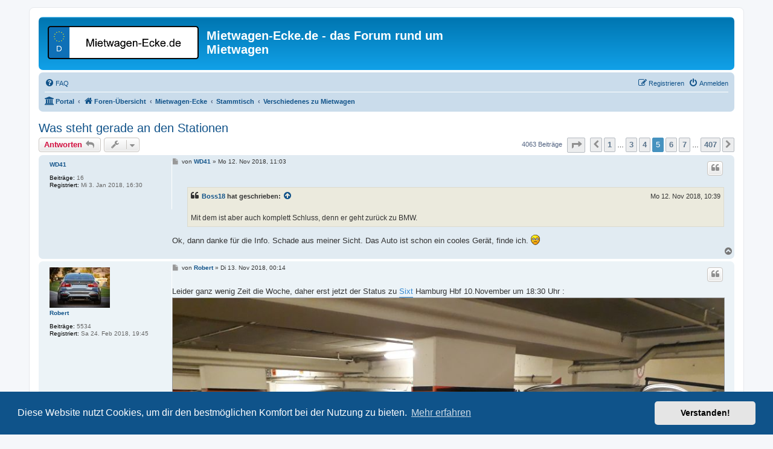

--- FILE ---
content_type: text/html; charset=UTF-8
request_url: https://www.mietwagen-ecke.de/viewtopic.php?t=83&start=40
body_size: 11987
content:
<!DOCTYPE html>
<html dir="ltr" lang="de">
<head>
<meta charset="utf-8" />
<meta http-equiv="X-UA-Compatible" content="IE=edge">
<meta name="viewport" content="width=device-width, initial-scale=1" />

<title>Was steht gerade an den Stationen - Seite 5 - Mietwagen-Ecke.de - das Forum rund um Mietwagen</title>

	<link rel="alternate" type="application/atom+xml" title="Feed - Mietwagen-Ecke.de - das Forum rund um Mietwagen" href="/feed?sid=beff5fe6b6747865b1562ac8287664cc">			<link rel="alternate" type="application/atom+xml" title="Feed - Neue Themen" href="/feed/topics?sid=beff5fe6b6747865b1562ac8287664cc">		<link rel="alternate" type="application/atom+xml" title="Feed - Forum - Verschiedenes zu Mietwagen" href="/feed/forum/68?sid=beff5fe6b6747865b1562ac8287664cc">	<link rel="alternate" type="application/atom+xml" title="Feed - Thema - Was steht gerade an den Stationen" href="/feed/topic/83?sid=beff5fe6b6747865b1562ac8287664cc">	
	<link rel="canonical" href="https://www.mietwagen-ecke.de/viewtopic.php?t=83&amp;start=40">

<!--
	phpBB style name: prosilver
	Based on style:   prosilver (this is the default phpBB3 style)
	Original author:  Tom Beddard ( http://www.subBlue.com/ )
	Modified by:
-->

<!-- Favicon -->
<!-- Standard Favicon -->
<link rel="icon" type="image/x-icon" href="./styles/prosilver/theme/images/favicon.ico">

<!-- PNG Favicons (für moderne Browser) -->
<link rel="icon" type="image/png" sizes="32x32" href="./styles/prosilver/theme/images/favicon-32x32.png">
<link rel="icon" type="image/png" sizes="16x16" href="./styles/prosilver/theme/images/favicon-16x16.png">

<!-- Apple Touch Icon (iOS Home Screen) -->
<link rel="apple-touch-icon" sizes="180x180" href="./styles/prosilver/theme/images/apple-touch-icon.png">

<!-- Android Chrome -->
<link rel="icon" type="image/png" sizes="192x192" href="./styles/prosilver/theme/images/android-chrome-192x192.png">


<link href="./assets/css/font-awesome.min.css?assets_version=1435" rel="stylesheet">
<link href="./styles/prosilver/theme/stylesheet.css?assets_version=1435" rel="stylesheet">
<link href="./styles/prosilver/theme/de/stylesheet.css?assets_version=1435" rel="stylesheet">



	<link href="./assets/cookieconsent/cookieconsent.min.css?assets_version=1435" rel="stylesheet">

<!--[if lte IE 9]>
	<link href="./styles/prosilver/theme/tweaks.css?assets_version=1435" rel="stylesheet">
<![endif]-->

<meta name="description" content="Bin gerade auf dem Sixt Parkplatz in Nürnberg. Da stehen mehrer Audi A4. Dann noch ein A3 und einmal BMW 740d.">
<meta name="twitter:card" content="summary">
<meta name="twitter:title" content="Was steht gerade an den Stationen - Seite 5">
<meta name="twitter:description" content="Bin gerade auf dem Sixt Parkplatz in Nürnberg. Da stehen mehrer Audi A4. Dann noch ein A3 und einmal BMW 740d.">
<meta property="og:locale" content="de_DE">
<meta property="og:site_name" content="Mietwagen-Ecke.de - das Forum rund um Mietwagen">
<meta property="og:url" content="https://www.mietwagen-ecke.de/viewtopic.php?t=83&amp;start=40">
<meta property="og:type" content="article">
<meta property="og:title" content="Was steht gerade an den Stationen - Seite 5">
<meta property="og:description" content="Bin gerade auf dem Sixt Parkplatz in Nürnberg. Da stehen mehrer Audi A4. Dann noch ein A3 und einmal BMW 740d.">
<meta property="article:author" content="911GT">
<meta property="article:published_time" content="2018-01-02T09:40:06+00:00">
<meta property="article:section" content="Verschiedenes zu Mietwagen">
<script type="application/ld+json">
{"@context":"https://schema.org","@type":"DiscussionForumPosting","url":"https://www.mietwagen-ecke.de/viewtopic.php?t=83&amp;start=40","headline":"Was steht gerade an den Stationen - Seite 5","description":"Bin gerade auf dem Sixt Parkplatz in N\u00fcrnberg. Da stehen mehrer Audi A4. Dann noch ein A3 und einmal BMW 740d.","text":"Bin gerade auf dem Sixt Parkplatz in N\u00fcrnberg. Da stehen mehrer Audi A4. Dann noch ein A3 und einmal BMW 740d.","author":{"@type":"Person","name":"911GT","url":"https://www.mietwagen-ecke.de/memberlist.php?mode=viewprofile&u=195"},"datePublished":"2018-01-02T09:40:06+00:00","articleSection":"Verschiedenes zu Mietwagen","publisher":{"@type":"Organization","name":"Mietwagen-Ecke.de - das Forum rund um Mietwagen","url":"https://www.mietwagen-ecke.de"}}
</script>
	<style type="text/css">
    .mention {
        color: #ff0000;
    }
</style>    
<link href="./ext/crizzo/aboutus/styles/prosilver/theme/aboutus.css?assets_version=1435" rel="stylesheet" media="screen">
<link href="./ext/lmdi/autolinks/styles/all/theme/autolinks.css?assets_version=1435" rel="stylesheet" media="screen">
<link href="./ext/paul999/mention/styles/all/theme/mention.css?assets_version=1435" rel="stylesheet" media="screen">
<link href="./ext/senky/removesubjectfromreplies/styles/prosilver/theme/removesubjectfromreplies.css?assets_version=1435" rel="stylesheet" media="screen">



</head>
<body id="phpbb" class="nojs notouch section-viewtopic ltr ">


<div id="wrap" class="wrap">
	<a id="top" class="top-anchor" accesskey="t"></a>
	<div id="page-header">
		<div class="headerbar" role="banner">
					<div class="inner">

			<div id="site-description" class="site-description">
		<a id="logo" class="logo" href="./index.php?sid=beff5fe6b6747865b1562ac8287664cc" title="Foren-Übersicht">
					<span class="site_logo"></span>
				</a>
				<h1>Mietwagen-Ecke.de - das Forum rund um Mietwagen</h1>
				<p></p>
				<p class="skiplink"><a href="#start_here">Zum Inhalt</a></p>
			</div>

									
			</div>
					</div>
				<div class="navbar" role="navigation">
	<div class="inner">

	<ul id="nav-main" class="nav-main linklist" role="menubar">

		<li id="quick-links" class="quick-links dropdown-container responsive-menu hidden" data-skip-responsive="true">
			<a href="#" class="dropdown-trigger">
				<i class="icon fa-bars fa-fw" aria-hidden="true"></i><span>Schnellzugriff</span>
			</a>
			<div class="dropdown">
				<div class="pointer"><div class="pointer-inner"></div></div>
				<ul class="dropdown-contents" role="menu">
					
					
										<li class="separator"></li>

									</ul>
			</div>
		</li>

				<li data-skip-responsive="true">
			<a href="/help/faq?sid=beff5fe6b6747865b1562ac8287664cc" rel="help" title="Häufig gestellte Fragen" role="menuitem">
				<i class="icon fa-question-circle fa-fw" aria-hidden="true"></i><span>FAQ</span>
			</a>
		</li>
						
			<li class="rightside"  data-skip-responsive="true">
			<a href="./ucp.php?mode=login&amp;redirect=viewtopic.php%3Fstart%3D40%26t%3D83&amp;sid=beff5fe6b6747865b1562ac8287664cc" title="Anmelden" accesskey="x" role="menuitem">
				<i class="icon fa-power-off fa-fw" aria-hidden="true"></i><span>Anmelden</span>
			</a>
		</li>
					<li class="rightside" data-skip-responsive="true">
				<a href="./ucp.php?mode=register&amp;sid=beff5fe6b6747865b1562ac8287664cc" role="menuitem">
					<i class="icon fa-pencil-square-o  fa-fw" aria-hidden="true"></i><span>Registrieren</span>
				</a>
			</li>
						</ul>

	<ul id="nav-breadcrumbs" class="nav-breadcrumbs linklist navlinks" role="menubar">
				
		
		<li class="breadcrumbs" itemscope itemtype="https://schema.org/BreadcrumbList">

			
			<span class="crumb"><a href="/portal?sid=beff5fe6b6747865b1562ac8287664cc" data-navbar-reference="portal"><i class="icon fa-university fa-fw" aria-hidden="true"></i><span>Portal</span></a></span>				<span class="crumb" itemtype="https://schema.org/ListItem" itemprop="itemListElement" itemscope><a itemprop="item" href="./index.php?sid=beff5fe6b6747865b1562ac8287664cc" accesskey="h" data-navbar-reference="index"><i class="icon fa-home fa-fw"></i><span itemprop="name">Foren-Übersicht</span></a><meta itemprop="position" content="1" /></span>

											
								<span class="crumb" itemtype="https://schema.org/ListItem" itemprop="itemListElement" itemscope data-forum-id="1"><a itemprop="item" href="./viewforum.php?f=1&amp;sid=beff5fe6b6747865b1562ac8287664cc"><span itemprop="name">Mietwagen-Ecke</span></a><meta itemprop="position" content="2" /></span>
															
								<span class="crumb" itemtype="https://schema.org/ListItem" itemprop="itemListElement" itemscope data-forum-id="3"><a itemprop="item" href="./viewforum.php?f=3&amp;sid=beff5fe6b6747865b1562ac8287664cc"><span itemprop="name">Stammtisch</span></a><meta itemprop="position" content="3" /></span>
															
								<span class="crumb" itemtype="https://schema.org/ListItem" itemprop="itemListElement" itemscope data-forum-id="68"><a itemprop="item" href="./viewforum.php?f=68&amp;sid=beff5fe6b6747865b1562ac8287664cc"><span itemprop="name">Verschiedenes zu Mietwagen</span></a><meta itemprop="position" content="4" /></span>
							
					</li>

		
			</ul>

	</div>
</div>
	</div>

	
	<a id="start_here" class="anchor"></a>
	<div id="page-body" class="page-body" role="main">
		
		


<h2 class="topic-title"><a href="./viewtopic.php?t=83&amp;start=40&amp;sid=beff5fe6b6747865b1562ac8287664cc">Was steht gerade an den Stationen</a></h2>
<!-- NOTE: remove the style="display: none" when you want to have the forum description on the topic body -->
<div style="display: none !important;">Alle Themen zu Mietwagen, die sonst nirgends hinein passen<br /></div>


<div class="action-bar bar-top">
	
			<a href="./posting.php?mode=reply&amp;t=83&amp;sid=beff5fe6b6747865b1562ac8287664cc" class="button" title="Antwort erstellen">
							<span>Antworten</span> <i class="icon fa-reply fa-fw" aria-hidden="true"></i>
					</a>
	
			<div class="dropdown-container dropdown-button-control topic-tools">
		<span title="Themen-Optionen" class="button button-secondary dropdown-trigger dropdown-select">
			<i class="icon fa-wrench fa-fw" aria-hidden="true"></i>
			<span class="caret"><i class="icon fa-sort-down fa-fw" aria-hidden="true"></i></span>
		</span>
		<div class="dropdown">
			<div class="pointer"><div class="pointer-inner"></div></div>
			<ul class="dropdown-contents">
																												<li>
					<a href="./viewtopic.php?t=83&amp;start=40&amp;sid=beff5fe6b6747865b1562ac8287664cc&amp;view=print" title="Druckansicht" accesskey="p">
						<i class="icon fa-print fa-fw" aria-hidden="true"></i><span>Druckansicht</span>
					</a>
				</li>
											</ul>
		</div>
	</div>
	
	
			<div class="pagination">
			4063 Beiträge
							<ul>
	<li class="dropdown-container dropdown-button-control dropdown-page-jump page-jump">
		<a class="button button-icon-only dropdown-trigger" href="#" title="Klicke, um auf Seite … zu gehen" role="button"><i class="icon fa-level-down fa-rotate-270" aria-hidden="true"></i><span class="sr-only">Seite <strong>5</strong> von <strong>407</strong></span></a>
		<div class="dropdown">
			<div class="pointer"><div class="pointer-inner"></div></div>
			<ul class="dropdown-contents">
				<li>Gehe zu Seite:</li>
				<li class="page-jump-form">
					<input type="number" name="page-number" min="1" max="999999" title="Gib die Nummer der Seite an, zu der du gehen möchtest." class="inputbox tiny" data-per-page="10" data-base-url=".&#x2F;viewtopic.php&#x3F;t&#x3D;83&amp;amp&#x3B;sid&#x3D;beff5fe6b6747865b1562ac8287664cc" data-start-name="start" />
					<input class="button2" value="Los" type="button" />
				</li>
			</ul>
		</div>
	</li>
			<li class="arrow previous"><a class="button button-icon-only" href="./viewtopic.php?t=83&amp;sid=beff5fe6b6747865b1562ac8287664cc&amp;start=30" rel="prev" role="button"><i class="icon fa-chevron-left fa-fw" aria-hidden="true"></i><span class="sr-only">Vorherige</span></a></li>
				<li><a class="button" href="./viewtopic.php?t=83&amp;sid=beff5fe6b6747865b1562ac8287664cc" role="button">1</a></li>
			<li class="ellipsis" role="separator"><span>…</span></li>
				<li><a class="button" href="./viewtopic.php?t=83&amp;sid=beff5fe6b6747865b1562ac8287664cc&amp;start=20" role="button">3</a></li>
				<li><a class="button" href="./viewtopic.php?t=83&amp;sid=beff5fe6b6747865b1562ac8287664cc&amp;start=30" role="button">4</a></li>
			<li class="active"><span>5</span></li>
				<li><a class="button" href="./viewtopic.php?t=83&amp;sid=beff5fe6b6747865b1562ac8287664cc&amp;start=50" role="button">6</a></li>
				<li><a class="button" href="./viewtopic.php?t=83&amp;sid=beff5fe6b6747865b1562ac8287664cc&amp;start=60" role="button">7</a></li>
			<li class="ellipsis" role="separator"><span>…</span></li>
				<li><a class="button" href="./viewtopic.php?t=83&amp;sid=beff5fe6b6747865b1562ac8287664cc&amp;start=4060" role="button">407</a></li>
				<li class="arrow next"><a class="button button-icon-only" href="./viewtopic.php?t=83&amp;sid=beff5fe6b6747865b1562ac8287664cc&amp;start=50" rel="next" role="button"><i class="icon fa-chevron-right fa-fw" aria-hidden="true"></i><span class="sr-only">Nächste</span></a></li>
	</ul>
					</div>
		</div>




			<div id="p6556" class="post has-profile bg2">
		<div class="inner">

		<dl class="postprofile" id="profile6556">
			<dt class="no-profile-rank no-avatar">
				<div class="avatar-container">
																			</div>
								<a href="./memberlist.php?mode=viewprofile&amp;u=279&amp;sid=beff5fe6b6747865b1562ac8287664cc" class="username">WD41</a>							</dt>

									
		<dd class="profile-posts"><strong>Beiträge:</strong> 16</dd>		<dd class="profile-joined"><strong>Registriert:</strong> Mi 3. Jan 2018, 16:30</dd>		
		
						
						
		</dl>

		<div class="postbody">
						<div id="post_content6556">

			<div class="hidden">
		<h3 class="first">
						<a href="./viewtopic.php?p=6556&amp;sid=beff5fe6b6747865b1562ac8287664cc#p6556">Re: Was steht gerade an den Stationen</a>
		</h3>

				</div>
									<ul class="post-buttons">
																																									<li>
							<a href="./posting.php?mode=quote&amp;p=6556&amp;sid=beff5fe6b6747865b1562ac8287664cc" title="Mit Zitat antworten" class="button button-icon-only">
								<i class="icon fa-quote-left fa-fw" aria-hidden="true"></i><span class="sr-only">Zitieren</span>
							</a>
						</li>
														</ul>
							
						<p class="author">
									<a class="unread" href="./viewtopic.php?p=6556&amp;sid=beff5fe6b6747865b1562ac8287664cc#p6556" title="Beitrag">
						<i class="icon fa-file fa-fw icon-lightgray icon-md" aria-hidden="true"></i><span class="sr-only">Beitrag</span>
					</a>
								<span class="responsive-hide">von <strong><a href="./memberlist.php?mode=viewprofile&amp;u=279&amp;sid=beff5fe6b6747865b1562ac8287664cc" class="username">WD41</a></strong> &raquo; </span><time datetime="2018-11-12T10:03:05+00:00">Mo 12. Nov 2018, 11:03</time>
			</p>
			
			
			
			
			<div class="content"><blockquote cite="./viewtopic.php?p=6554&amp;sid=beff5fe6b6747865b1562ac8287664cc#p6554"><div><cite><a href="./memberlist.php?mode=viewprofile&amp;u=1344&amp;sid=beff5fe6b6747865b1562ac8287664cc">Boss18</a> hat geschrieben: <a href="./viewtopic.php?p=6554&amp;sid=beff5fe6b6747865b1562ac8287664cc#p6554" aria-label="Zitierten Beitrag anzeigen" data-post-id="6554" onclick="if(document.getElementById(hash.substr(1)))href=hash"><i class="icon fa-arrow-circle-up fa-fw" aria-hidden="true"></i></a><span class="responsive-hide">Mo 12. Nov 2018, 10:39</span></cite>
<br>
Mit dem ist aber auch komplett Schluss, denn er geht zurück zu BMW.
</div></blockquote>

Ok, dann danke für die Info. Schade aus meiner Sicht. Das Auto ist schon ein cooles Gerät, finde ich.    <img class="smilies" src="./images/smilies/icon_e_sad.gif" width="15" height="17" alt=":(" title="Traurig"></div>

			
			
									
						
										
						</div>

		</div>

				<div class="back2top">
						<a href="#top" class="top" title="Nach oben">
				<i class="icon fa-chevron-circle-up fa-fw icon-gray" aria-hidden="true"></i>
				<span class="sr-only">Nach oben</span>
			</a>
					</div>
		
		</div>
	</div>

				<div id="p6573" class="post has-profile bg1">
		<div class="inner">

		<dl class="postprofile" id="profile6573">
			<dt class="no-profile-rank has-avatar">
				<div class="avatar-container">
																<a href="./memberlist.php?mode=viewprofile&amp;u=783&amp;sid=beff5fe6b6747865b1562ac8287664cc" class="avatar"><img class="avatar" src="./download/file.php?avatar=783_1519580317.jpg" width="100" height="67" alt="Benutzeravatar" /></a>														</div>
								<a href="./memberlist.php?mode=viewprofile&amp;u=783&amp;sid=beff5fe6b6747865b1562ac8287664cc" class="username">Robert</a>							</dt>

									
		<dd class="profile-posts"><strong>Beiträge:</strong> 5534</dd>		<dd class="profile-joined"><strong>Registriert:</strong> Sa 24. Feb 2018, 19:45</dd>		
		
						
						
		</dl>

		<div class="postbody">
						<div id="post_content6573">

			<div class="hidden">
		<h3 >
						<a href="./viewtopic.php?p=6573&amp;sid=beff5fe6b6747865b1562ac8287664cc#p6573">Re: Was steht gerade an den Stationen</a>
		</h3>

				</div>
									<ul class="post-buttons">
																																									<li>
							<a href="./posting.php?mode=quote&amp;p=6573&amp;sid=beff5fe6b6747865b1562ac8287664cc" title="Mit Zitat antworten" class="button button-icon-only">
								<i class="icon fa-quote-left fa-fw" aria-hidden="true"></i><span class="sr-only">Zitieren</span>
							</a>
						</li>
														</ul>
							
						<p class="author">
									<a class="unread" href="./viewtopic.php?p=6573&amp;sid=beff5fe6b6747865b1562ac8287664cc#p6573" title="Beitrag">
						<i class="icon fa-file fa-fw icon-lightgray icon-md" aria-hidden="true"></i><span class="sr-only">Beitrag</span>
					</a>
								<span class="responsive-hide">von <strong><a href="./memberlist.php?mode=viewprofile&amp;u=783&amp;sid=beff5fe6b6747865b1562ac8287664cc" class="username">Robert</a></strong> &raquo; </span><time datetime="2018-11-12T23:14:13+00:00">Di 13. Nov 2018, 00:14</time>
			</p>
			
			
			
			
			<div class="content">Leider ganz wenig Zeit die Woche, daher erst jetzt der Status zu <a href="https://www.sixt.de/partners/wdmobility_public_special/" target="_blank" class="postlink autolinks">Sixt</a> Hamburg Hbf 10.November um 18:30 Uhr :<br>

<div class="inline-attachment">
			
		
				<dl class="file">
			<dt class="attach-image"><img src="./download/file.php?id=479&amp;sid=beff5fe6b6747865b1562ac8287664cc" class="postimage" alt="20181111_184043-3.jpg" onclick="viewableArea(this);" /></dt>
						<dd>20181111_184043-3.jpg (118.51 KiB) 17300 mal betrachtet</dd>
		</dl>
		
		
			</div><div class="inline-attachment">
			
		
				<dl class="file">
			<dt class="attach-image"><img src="./download/file.php?id=480&amp;sid=beff5fe6b6747865b1562ac8287664cc" class="postimage" alt="20181111_184108-2.jpg" onclick="viewableArea(this);" /></dt>
						<dd>20181111_184108-2.jpg (97.72 KiB) 17300 mal betrachtet</dd>
		</dl>
		
		
			</div><div class="inline-attachment">
			
		
				<dl class="file">
			<dt class="attach-image"><img src="./download/file.php?id=481&amp;sid=beff5fe6b6747865b1562ac8287664cc" class="postimage" alt="20181111_184110-2.jpg" onclick="viewableArea(this);" /></dt>
						<dd>20181111_184110-2.jpg (87.9 KiB) 17300 mal betrachtet</dd>
		</dl>
		
		
			</div></div>

			
			
									
						
							<div id="sig6573" class="signature">It's time to burn some Diesel</div>			
						</div>

		</div>

				<div class="back2top">
						<a href="#top" class="top" title="Nach oben">
				<i class="icon fa-chevron-circle-up fa-fw icon-gray" aria-hidden="true"></i>
				<span class="sr-only">Nach oben</span>
			</a>
					</div>
		
		</div>
	</div>

				<div id="p6574" class="post has-profile bg2">
		<div class="inner">

		<dl class="postprofile" id="profile6574">
			<dt class="no-profile-rank has-avatar">
				<div class="avatar-container">
																<a href="./memberlist.php?mode=viewprofile&amp;u=1322&amp;sid=beff5fe6b6747865b1562ac8287664cc" class="avatar"><img class="avatar" src="./download/file.php?avatar=1322_1538376816.jpg" width="100" height="100" alt="Benutzeravatar" /></a>														</div>
								<a href="./memberlist.php?mode=viewprofile&amp;u=1322&amp;sid=beff5fe6b6747865b1562ac8287664cc" class="username">LH4000</a>							</dt>

									
		<dd class="profile-posts"><strong>Beiträge:</strong> 223</dd>		<dd class="profile-joined"><strong>Registriert:</strong> Mo 1. Okt 2018, 08:52</dd>		
		
						
						
		</dl>

		<div class="postbody">
						<div id="post_content6574">

			<div class="hidden">
		<h3 >
						<a href="./viewtopic.php?p=6574&amp;sid=beff5fe6b6747865b1562ac8287664cc#p6574">Re: Was steht gerade an den Stationen</a>
		</h3>

				</div>
									<ul class="post-buttons">
																																									<li>
							<a href="./posting.php?mode=quote&amp;p=6574&amp;sid=beff5fe6b6747865b1562ac8287664cc" title="Mit Zitat antworten" class="button button-icon-only">
								<i class="icon fa-quote-left fa-fw" aria-hidden="true"></i><span class="sr-only">Zitieren</span>
							</a>
						</li>
														</ul>
							
						<p class="author">
									<a class="unread" href="./viewtopic.php?p=6574&amp;sid=beff5fe6b6747865b1562ac8287664cc#p6574" title="Beitrag">
						<i class="icon fa-file fa-fw icon-lightgray icon-md" aria-hidden="true"></i><span class="sr-only">Beitrag</span>
					</a>
								<span class="responsive-hide">von <strong><a href="./memberlist.php?mode=viewprofile&amp;u=1322&amp;sid=beff5fe6b6747865b1562ac8287664cc" class="username">LH4000</a></strong> &raquo; </span><time datetime="2018-11-13T06:43:47+00:00">Di 13. Nov 2018, 07:43</time>
			</p>
			
			
			
			
			<div class="content">@Robert<br>
<br>
Die Station von <a href="https://www.sixt.de/partners/wdmobility_public_special/" target="_blank" class="postlink autolinks">Sixt</a> am Hamburger Hauptbahnhof macht einen räumlich ziemlich beengten Eindruck...  <img class="smilies" src="./images/smilies/icon_e_sad.gif" width="15" height="17" alt=":(" title="Traurig"></div>

			
			
									
						
							<div id="sig6574" class="signature"><strong class="text-strong"><span style="color:#0000FF">Mietwagen fahren ist fast so schön wie Fliegen</span>  </strong> <br>
<br>
<img class="smilies" src="./images/smilies/icon_razz.gif" width="15" height="17" alt=":P" title="Hänseln"></div>			
						</div>

		</div>

				<div class="back2top">
						<a href="#top" class="top" title="Nach oben">
				<i class="icon fa-chevron-circle-up fa-fw icon-gray" aria-hidden="true"></i>
				<span class="sr-only">Nach oben</span>
			</a>
					</div>
		
		</div>
	</div>

				<div id="p6576" class="post has-profile bg1">
		<div class="inner">

		<dl class="postprofile" id="profile6576">
			<dt class="no-profile-rank has-avatar">
				<div class="avatar-container">
																<a href="./memberlist.php?mode=viewprofile&amp;u=1344&amp;sid=beff5fe6b6747865b1562ac8287664cc" class="avatar"><img class="avatar" src="./download/file.php?avatar=1344_1541332019.png" width="100" height="100" alt="Benutzeravatar" /></a>														</div>
								<a href="./memberlist.php?mode=viewprofile&amp;u=1344&amp;sid=beff5fe6b6747865b1562ac8287664cc" class="username">Boss18</a>							</dt>

									
		<dd class="profile-posts"><strong>Beiträge:</strong> 332</dd>		<dd class="profile-joined"><strong>Registriert:</strong> So 4. Nov 2018, 11:35</dd>		
		
											<dd class="profile-custom-field profile-phpbb_location"><strong>Wohnort:</strong> Köln</dd>
							
						
		</dl>

		<div class="postbody">
						<div id="post_content6576">

			<div class="hidden">
		<h3 >
						<a href="./viewtopic.php?p=6576&amp;sid=beff5fe6b6747865b1562ac8287664cc#p6576">Re: Was steht gerade an den Stationen</a>
		</h3>

				</div>
									<ul class="post-buttons">
																																									<li>
							<a href="./posting.php?mode=quote&amp;p=6576&amp;sid=beff5fe6b6747865b1562ac8287664cc" title="Mit Zitat antworten" class="button button-icon-only">
								<i class="icon fa-quote-left fa-fw" aria-hidden="true"></i><span class="sr-only">Zitieren</span>
							</a>
						</li>
														</ul>
							
						<p class="author">
									<a class="unread" href="./viewtopic.php?p=6576&amp;sid=beff5fe6b6747865b1562ac8287664cc#p6576" title="Beitrag">
						<i class="icon fa-file fa-fw icon-lightgray icon-md" aria-hidden="true"></i><span class="sr-only">Beitrag</span>
					</a>
								<span class="responsive-hide">von <strong><a href="./memberlist.php?mode=viewprofile&amp;u=1344&amp;sid=beff5fe6b6747865b1562ac8287664cc" class="username">Boss18</a></strong> &raquo; </span><time datetime="2018-11-13T07:19:11+00:00">Di 13. Nov 2018, 08:19</time>
			</p>
			
			
			
			
			<div class="content"><blockquote cite="./viewtopic.php?p=6574&amp;sid=beff5fe6b6747865b1562ac8287664cc#p6574"><div><cite><a href="./memberlist.php?mode=viewprofile&amp;u=1322&amp;sid=beff5fe6b6747865b1562ac8287664cc">LH4000</a> hat geschrieben: <a href="./viewtopic.php?p=6574&amp;sid=beff5fe6b6747865b1562ac8287664cc#p6574" aria-label="Zitierten Beitrag anzeigen" data-post-id="6574" onclick="if(document.getElementById(hash.substr(1)))href=hash"><i class="icon fa-arrow-circle-up fa-fw" aria-hidden="true"></i></a><span class="responsive-hide">Di 13. Nov 2018, 07:43</span></cite>
@Robert<br>
<br>
Die Station von <a href="https://www.sixt.de/partners/wdmobility_public_special/" target="_blank" class="postlink autolinks">Sixt</a> am Hamburger Hauptbahnhof macht einen räumlich ziemlich beengten Eindruck...  <img class="smilies" src="./images/smilies/icon_e_sad.gif" width="15" height="17" alt=":(" title="Traurig">
</div></blockquote>

Ja so ist es auch, denn als Ich im März dort meinen 5er Touring hochgefahren habe, war es verdammt eng.  <img class="smilies" src="./images/smilies/icon_e_sad.gif" width="15" height="17" alt=":(" title="Traurig"></div>

			
			
									
						
							<div id="sig6576" class="signature"><img class="smilies" src="./images/smilies/icon_sixt_schild.gif" width="41" height="38" alt=":sixtschild:" title="Schildträger"></div>			
						</div>

		</div>

				<div class="back2top">
						<a href="#top" class="top" title="Nach oben">
				<i class="icon fa-chevron-circle-up fa-fw icon-gray" aria-hidden="true"></i>
				<span class="sr-only">Nach oben</span>
			</a>
					</div>
		
		</div>
	</div>

				<div id="p6577" class="post has-profile bg2">
		<div class="inner">

		<dl class="postprofile" id="profile6577">
			<dt class="no-profile-rank has-avatar">
				<div class="avatar-container">
																<a href="./memberlist.php?mode=viewprofile&amp;u=783&amp;sid=beff5fe6b6747865b1562ac8287664cc" class="avatar"><img class="avatar" src="./download/file.php?avatar=783_1519580317.jpg" width="100" height="67" alt="Benutzeravatar" /></a>														</div>
								<a href="./memberlist.php?mode=viewprofile&amp;u=783&amp;sid=beff5fe6b6747865b1562ac8287664cc" class="username">Robert</a>							</dt>

									
		<dd class="profile-posts"><strong>Beiträge:</strong> 5534</dd>		<dd class="profile-joined"><strong>Registriert:</strong> Sa 24. Feb 2018, 19:45</dd>		
		
						
						
		</dl>

		<div class="postbody">
						<div id="post_content6577">

			<div class="hidden">
		<h3 >
						<a href="./viewtopic.php?p=6577&amp;sid=beff5fe6b6747865b1562ac8287664cc#p6577">Re: Was steht gerade an den Stationen</a>
		</h3>

				</div>
									<ul class="post-buttons">
																																									<li>
							<a href="./posting.php?mode=quote&amp;p=6577&amp;sid=beff5fe6b6747865b1562ac8287664cc" title="Mit Zitat antworten" class="button button-icon-only">
								<i class="icon fa-quote-left fa-fw" aria-hidden="true"></i><span class="sr-only">Zitieren</span>
							</a>
						</li>
														</ul>
							
						<p class="author">
									<a class="unread" href="./viewtopic.php?p=6577&amp;sid=beff5fe6b6747865b1562ac8287664cc#p6577" title="Beitrag">
						<i class="icon fa-file fa-fw icon-lightgray icon-md" aria-hidden="true"></i><span class="sr-only">Beitrag</span>
					</a>
								<span class="responsive-hide">von <strong><a href="./memberlist.php?mode=viewprofile&amp;u=783&amp;sid=beff5fe6b6747865b1562ac8287664cc" class="username">Robert</a></strong> &raquo; </span><time datetime="2018-11-13T07:25:16+00:00">Di 13. Nov 2018, 08:25</time>
			</p>
			
			
			
			
			<div class="content"><blockquote cite="./viewtopic.php?p=6576&amp;sid=beff5fe6b6747865b1562ac8287664cc#p6576"><div><cite><a href="./memberlist.php?mode=viewprofile&amp;u=1344&amp;sid=beff5fe6b6747865b1562ac8287664cc">Boss18</a> hat geschrieben: <a href="./viewtopic.php?p=6576&amp;sid=beff5fe6b6747865b1562ac8287664cc#p6576" aria-label="Zitierten Beitrag anzeigen" data-post-id="6576" onclick="if(document.getElementById(hash.substr(1)))href=hash"><i class="icon fa-arrow-circle-up fa-fw" aria-hidden="true"></i></a><span class="responsive-hide">Di 13. Nov 2018, 08:19</span></cite>
Ja so ist es auch, denn als Ich im März dort meinen 5er Touring hochgefahren habe, war es verdammt eng.  <img class="smilies" src="./images/smilies/icon_e_sad.gif" width="15" height="17" alt=":(" title="Traurig">
</div></blockquote>

Kein scheiß, wortwörtlich sagte ich noch zu einem Kumpel mit dem ich gerade telefoniert hatte: "auch wenn es heute kein 5er, sondern nur ein Golf gab, so bleibt einem schon das rangieren in dem engen Parkhaus erspart." Genau das sagte ich <img class="smilies" src="./images/smilies/icon_e_biggrin.gif" width="15" height="17" alt=":D" title="Überglücklich">  <img class="smilies" src="./images/smilies/icon_e_biggrin.gif" width="15" height="17" alt=":D" title="Überglücklich"></div>

			
			
									
						
							<div id="sig6577" class="signature">It's time to burn some Diesel</div>			
						</div>

		</div>

				<div class="back2top">
						<a href="#top" class="top" title="Nach oben">
				<i class="icon fa-chevron-circle-up fa-fw icon-gray" aria-hidden="true"></i>
				<span class="sr-only">Nach oben</span>
			</a>
					</div>
		
		</div>
	</div>

				<div id="p6578" class="post has-profile bg1">
		<div class="inner">

		<dl class="postprofile" id="profile6578">
			<dt class="no-profile-rank has-avatar">
				<div class="avatar-container">
																<a href="./memberlist.php?mode=viewprofile&amp;u=1322&amp;sid=beff5fe6b6747865b1562ac8287664cc" class="avatar"><img class="avatar" src="./download/file.php?avatar=1322_1538376816.jpg" width="100" height="100" alt="Benutzeravatar" /></a>														</div>
								<a href="./memberlist.php?mode=viewprofile&amp;u=1322&amp;sid=beff5fe6b6747865b1562ac8287664cc" class="username">LH4000</a>							</dt>

									
		<dd class="profile-posts"><strong>Beiträge:</strong> 223</dd>		<dd class="profile-joined"><strong>Registriert:</strong> Mo 1. Okt 2018, 08:52</dd>		
		
						
						
		</dl>

		<div class="postbody">
						<div id="post_content6578">

			<div class="hidden">
		<h3 >
						<a href="./viewtopic.php?p=6578&amp;sid=beff5fe6b6747865b1562ac8287664cc#p6578">Re: Was steht gerade an den Stationen</a>
		</h3>

				</div>
									<ul class="post-buttons">
																																									<li>
							<a href="./posting.php?mode=quote&amp;p=6578&amp;sid=beff5fe6b6747865b1562ac8287664cc" title="Mit Zitat antworten" class="button button-icon-only">
								<i class="icon fa-quote-left fa-fw" aria-hidden="true"></i><span class="sr-only">Zitieren</span>
							</a>
						</li>
														</ul>
							
						<p class="author">
									<a class="unread" href="./viewtopic.php?p=6578&amp;sid=beff5fe6b6747865b1562ac8287664cc#p6578" title="Beitrag">
						<i class="icon fa-file fa-fw icon-lightgray icon-md" aria-hidden="true"></i><span class="sr-only">Beitrag</span>
					</a>
								<span class="responsive-hide">von <strong><a href="./memberlist.php?mode=viewprofile&amp;u=1322&amp;sid=beff5fe6b6747865b1562ac8287664cc" class="username">LH4000</a></strong> &raquo; </span><time datetime="2018-11-13T07:41:38+00:00">Di 13. Nov 2018, 08:41</time>
			</p>
			
			
			
			
			<div class="content">Dann habe ich das schon richtig erkannt mit der Enge!<br>
<br>
 <img class="smilies" src="./images/smilies/icon_lol.gif" width="15" height="17" alt=":lol:" title="Lachend"></div>

			
			
									
						
							<div id="sig6578" class="signature"><strong class="text-strong"><span style="color:#0000FF">Mietwagen fahren ist fast so schön wie Fliegen</span>  </strong> <br>
<br>
<img class="smilies" src="./images/smilies/icon_razz.gif" width="15" height="17" alt=":P" title="Hänseln"></div>			
						</div>

		</div>

				<div class="back2top">
						<a href="#top" class="top" title="Nach oben">
				<i class="icon fa-chevron-circle-up fa-fw icon-gray" aria-hidden="true"></i>
				<span class="sr-only">Nach oben</span>
			</a>
					</div>
		
		</div>
	</div>

				<div id="p6591" class="post has-profile bg2">
		<div class="inner">

		<dl class="postprofile" id="profile6591">
			<dt class="no-profile-rank has-avatar">
				<div class="avatar-container">
																<a href="./memberlist.php?mode=viewprofile&amp;u=1344&amp;sid=beff5fe6b6747865b1562ac8287664cc" class="avatar"><img class="avatar" src="./download/file.php?avatar=1344_1541332019.png" width="100" height="100" alt="Benutzeravatar" /></a>														</div>
								<a href="./memberlist.php?mode=viewprofile&amp;u=1344&amp;sid=beff5fe6b6747865b1562ac8287664cc" class="username">Boss18</a>							</dt>

									
		<dd class="profile-posts"><strong>Beiträge:</strong> 332</dd>		<dd class="profile-joined"><strong>Registriert:</strong> So 4. Nov 2018, 11:35</dd>		
		
											<dd class="profile-custom-field profile-phpbb_location"><strong>Wohnort:</strong> Köln</dd>
							
						
		</dl>

		<div class="postbody">
						<div id="post_content6591">

			<div class="hidden">
		<h3 >
						<a href="./viewtopic.php?p=6591&amp;sid=beff5fe6b6747865b1562ac8287664cc#p6591">Re: Was steht gerade an den Stationen</a>
		</h3>

				</div>
									<ul class="post-buttons">
																																									<li>
							<a href="./posting.php?mode=quote&amp;p=6591&amp;sid=beff5fe6b6747865b1562ac8287664cc" title="Mit Zitat antworten" class="button button-icon-only">
								<i class="icon fa-quote-left fa-fw" aria-hidden="true"></i><span class="sr-only">Zitieren</span>
							</a>
						</li>
														</ul>
							
						<p class="author">
									<a class="unread" href="./viewtopic.php?p=6591&amp;sid=beff5fe6b6747865b1562ac8287664cc#p6591" title="Beitrag">
						<i class="icon fa-file fa-fw icon-lightgray icon-md" aria-hidden="true"></i><span class="sr-only">Beitrag</span>
					</a>
								<span class="responsive-hide">von <strong><a href="./memberlist.php?mode=viewprofile&amp;u=1344&amp;sid=beff5fe6b6747865b1562ac8287664cc" class="username">Boss18</a></strong> &raquo; </span><time datetime="2018-11-14T00:24:09+00:00">Mi 14. Nov 2018, 01:24</time>
			</p>
			
			
			
			
			<div class="content"><strong class="text-strong"><span style="text-decoration:underline"><a href="https://www.sixt.de/partners/wdmobility_public_special/" target="_blank" class="postlink autolinks">Sixt</a> Köln Bonn Flughafen<br>
<br>
</span></strong><br>
<br>
<br>

<div class="inline-attachment">
			
		
				<dl class="file">
			<dt class="attach-image"><img src="./download/file.php?id=490&amp;sid=beff5fe6b6747865b1562ac8287664cc" class="postimage" alt="Audi A8 50TDI.jpeg" onclick="viewableArea(this);" /></dt>
						<dd>Audi A8 50TDI.jpeg (299.49 KiB) 17284 mal betrachtet</dd>
		</dl>
		
		
			</div>

<div class="inline-attachment">
			
		
				<dl class="file">
			<dt class="attach-image"><img src="./download/file.php?id=489&amp;sid=beff5fe6b6747865b1562ac8287664cc" class="postimage" alt="Audi A7 55.jpeg" onclick="viewableArea(this);" /></dt>
						<dd>Audi A7 55.jpeg (348.44 KiB) 17284 mal betrachtet</dd>
		</dl>
		
		
			</div>

<br>
<br>
Schaut momentan sehr schlecht aus für meine Miete morgen LWAR.</div>

			
			
									
						
							<div id="sig6591" class="signature"><img class="smilies" src="./images/smilies/icon_sixt_schild.gif" width="41" height="38" alt=":sixtschild:" title="Schildträger"></div>			
						</div>

		</div>

				<div class="back2top">
						<a href="#top" class="top" title="Nach oben">
				<i class="icon fa-chevron-circle-up fa-fw icon-gray" aria-hidden="true"></i>
				<span class="sr-only">Nach oben</span>
			</a>
					</div>
		
		</div>
	</div>

				<div id="p6592" class="post has-profile bg1">
		<div class="inner">

		<dl class="postprofile" id="profile6592">
			<dt class="no-profile-rank has-avatar">
				<div class="avatar-container">
																<a href="./memberlist.php?mode=viewprofile&amp;u=940&amp;sid=beff5fe6b6747865b1562ac8287664cc" class="avatar"><img class="avatar" src="./download/file.php?avatar=940_1520786982.jpg" width="100" height="56" alt="Benutzeravatar" /></a>														</div>
								<a href="./memberlist.php?mode=viewprofile&amp;u=940&amp;sid=beff5fe6b6747865b1562ac8287664cc" class="username">12ender</a>							</dt>

									
		<dd class="profile-posts"><strong>Beiträge:</strong> 1786</dd>		<dd class="profile-joined"><strong>Registriert:</strong> Fr 9. Mär 2018, 16:52</dd>		
		
											<dd class="profile-custom-field profile-phpbb_location"><strong>Wohnort:</strong> Düsseldorf</dd>
							
						
		</dl>

		<div class="postbody">
						<div id="post_content6592">

			<div class="hidden">
		<h3 >
						<a href="./viewtopic.php?p=6592&amp;sid=beff5fe6b6747865b1562ac8287664cc#p6592">Re: Was steht gerade an den Stationen</a>
		</h3>

				</div>
									<ul class="post-buttons">
																																									<li>
							<a href="./posting.php?mode=quote&amp;p=6592&amp;sid=beff5fe6b6747865b1562ac8287664cc" title="Mit Zitat antworten" class="button button-icon-only">
								<i class="icon fa-quote-left fa-fw" aria-hidden="true"></i><span class="sr-only">Zitieren</span>
							</a>
						</li>
														</ul>
							
						<p class="author">
									<a class="unread" href="./viewtopic.php?p=6592&amp;sid=beff5fe6b6747865b1562ac8287664cc#p6592" title="Beitrag">
						<i class="icon fa-file fa-fw icon-lightgray icon-md" aria-hidden="true"></i><span class="sr-only">Beitrag</span>
					</a>
								<span class="responsive-hide">von <strong><a href="./memberlist.php?mode=viewprofile&amp;u=940&amp;sid=beff5fe6b6747865b1562ac8287664cc" class="username">12ender</a></strong> &raquo; </span><time datetime="2018-11-14T06:31:54+00:00">Mi 14. Nov 2018, 07:31</time>
			</p>
			
			
			
			
			<div class="content"><blockquote cite="./viewtopic.php?p=6591&amp;sid=beff5fe6b6747865b1562ac8287664cc#p6591"><div><cite><a href="./memberlist.php?mode=viewprofile&amp;u=1344&amp;sid=beff5fe6b6747865b1562ac8287664cc">Boss18</a> hat geschrieben: <a href="./viewtopic.php?p=6591&amp;sid=beff5fe6b6747865b1562ac8287664cc#p6591" aria-label="Zitierten Beitrag anzeigen" data-post-id="6591" onclick="if(document.getElementById(hash.substr(1)))href=hash"><i class="icon fa-arrow-circle-up fa-fw" aria-hidden="true"></i></a><span class="responsive-hide">Mi 14. Nov 2018, 01:24</span></cite>
<br>
<br>
Schaut momentan sehr schlecht aus für meine Miete morgen LWAR.
</div></blockquote>

Warte einfach mal ab, in CGN ist ja ein permanentes Kommen und Gehen. Wobei ich den Audi auch nicht verachten würde  <img class="smilies" src="./images/smilies/icon_e_wink.gif" width="15" height="17" alt=";)" title="Zwinkern"></div>

			
			
									
						
							<div id="sig6592" class="signature"><strong class="text-strong"><span style="font-size: 150%; line-height: 116%;">Ein Zylinder mehr ist cooler als Downsizing </span></strong>  <img class="smilies" src="./images/smilies/icon_e_geek.gif" width="17" height="17" alt=":geek:" title="Computerfreak"><br>
<br>
<br>
Sprächen die Menschen nur von dem, wovon sie was verstehen, die Stille wäre unerträglich.</div>			
						</div>

		</div>

				<div class="back2top">
						<a href="#top" class="top" title="Nach oben">
				<i class="icon fa-chevron-circle-up fa-fw icon-gray" aria-hidden="true"></i>
				<span class="sr-only">Nach oben</span>
			</a>
					</div>
		
		</div>
	</div>

				<div id="p6600" class="post has-profile bg2">
		<div class="inner">

		<dl class="postprofile" id="profile6600">
			<dt class="no-profile-rank has-avatar">
				<div class="avatar-container">
																<a href="./memberlist.php?mode=viewprofile&amp;u=1344&amp;sid=beff5fe6b6747865b1562ac8287664cc" class="avatar"><img class="avatar" src="./download/file.php?avatar=1344_1541332019.png" width="100" height="100" alt="Benutzeravatar" /></a>														</div>
								<a href="./memberlist.php?mode=viewprofile&amp;u=1344&amp;sid=beff5fe6b6747865b1562ac8287664cc" class="username">Boss18</a>							</dt>

									
		<dd class="profile-posts"><strong>Beiträge:</strong> 332</dd>		<dd class="profile-joined"><strong>Registriert:</strong> So 4. Nov 2018, 11:35</dd>		
		
											<dd class="profile-custom-field profile-phpbb_location"><strong>Wohnort:</strong> Köln</dd>
							
						
		</dl>

		<div class="postbody">
						<div id="post_content6600">

			<div class="hidden">
		<h3 >
						<a href="./viewtopic.php?p=6600&amp;sid=beff5fe6b6747865b1562ac8287664cc#p6600">Re: Was steht gerade an den Stationen</a>
		</h3>

				</div>
									<ul class="post-buttons">
																																									<li>
							<a href="./posting.php?mode=quote&amp;p=6600&amp;sid=beff5fe6b6747865b1562ac8287664cc" title="Mit Zitat antworten" class="button button-icon-only">
								<i class="icon fa-quote-left fa-fw" aria-hidden="true"></i><span class="sr-only">Zitieren</span>
							</a>
						</li>
														</ul>
							
						<p class="author">
									<a class="unread" href="./viewtopic.php?p=6600&amp;sid=beff5fe6b6747865b1562ac8287664cc#p6600" title="Beitrag">
						<i class="icon fa-file fa-fw icon-lightgray icon-md" aria-hidden="true"></i><span class="sr-only">Beitrag</span>
					</a>
								<span class="responsive-hide">von <strong><a href="./memberlist.php?mode=viewprofile&amp;u=1344&amp;sid=beff5fe6b6747865b1562ac8287664cc" class="username">Boss18</a></strong> &raquo; </span><time datetime="2018-11-14T09:21:06+00:00">Mi 14. Nov 2018, 10:21</time>
			</p>
			
			
			
			
			<div class="content"><blockquote cite="./viewtopic.php?p=6592&amp;sid=beff5fe6b6747865b1562ac8287664cc#p6592"><div><cite><a href="./memberlist.php?mode=viewprofile&amp;u=940&amp;sid=beff5fe6b6747865b1562ac8287664cc">12ender</a> hat geschrieben: <a href="./viewtopic.php?p=6592&amp;sid=beff5fe6b6747865b1562ac8287664cc#p6592" aria-label="Zitierten Beitrag anzeigen" data-post-id="6592" onclick="if(document.getElementById(hash.substr(1)))href=hash"><i class="icon fa-arrow-circle-up fa-fw" aria-hidden="true"></i></a><span class="responsive-hide">Mi 14. Nov 2018, 07:31</span></cite>
<blockquote cite="./viewtopic.php?p=6591&amp;sid=beff5fe6b6747865b1562ac8287664cc#p6591"><div><cite><a href="./memberlist.php?mode=viewprofile&amp;u=1344&amp;sid=beff5fe6b6747865b1562ac8287664cc">Boss18</a> hat geschrieben: <a href="./viewtopic.php?p=6591&amp;sid=beff5fe6b6747865b1562ac8287664cc#p6591" aria-label="Zitierten Beitrag anzeigen" data-post-id="6591" onclick="if(document.getElementById(hash.substr(1)))href=hash"><i class="icon fa-arrow-circle-up fa-fw" aria-hidden="true"></i></a><span class="responsive-hide">Mi 14. Nov 2018, 01:24</span></cite>
<br>
<br>
Schaut momentan sehr schlecht aus für meine Miete morgen LWAR.
</div></blockquote>

Warte einfach mal ab, in CGN ist ja ein permanentes Kommen und Gehen. Wobei ich den Audi auch nicht verachten würde  <img class="smilies" src="./images/smilies/icon_e_wink.gif" width="15" height="17" alt=";)" title="Zwinkern">
</div></blockquote>

Die Rückgabeliste schaut für heute auch nicht toll aus, von daher bleibt es so mau.</div>

			
			
									
						
							<div id="sig6600" class="signature"><img class="smilies" src="./images/smilies/icon_sixt_schild.gif" width="41" height="38" alt=":sixtschild:" title="Schildträger"></div>			
						</div>

		</div>

				<div class="back2top">
						<a href="#top" class="top" title="Nach oben">
				<i class="icon fa-chevron-circle-up fa-fw icon-gray" aria-hidden="true"></i>
				<span class="sr-only">Nach oben</span>
			</a>
					</div>
		
		</div>
	</div>

				<div id="p6602" class="post has-profile bg1">
		<div class="inner">

		<dl class="postprofile" id="profile6602">
			<dt class="no-profile-rank has-avatar">
				<div class="avatar-container">
																<a href="./memberlist.php?mode=viewprofile&amp;u=1300&amp;sid=beff5fe6b6747865b1562ac8287664cc" class="avatar"><img class="avatar" src="./download/file.php?avatar=1300_1548411442.jpg" width="100" height="75" alt="Benutzeravatar" /></a>														</div>
								<a href="./memberlist.php?mode=viewprofile&amp;u=1300&amp;sid=beff5fe6b6747865b1562ac8287664cc" class="username">HL20</a>							</dt>

									
		<dd class="profile-posts"><strong>Beiträge:</strong> 23</dd>		<dd class="profile-joined"><strong>Registriert:</strong> Sa 25. Aug 2018, 08:39</dd>		
		
						
						
		</dl>

		<div class="postbody">
						<div id="post_content6602">

			<div class="hidden">
		<h3 >
						<a href="./viewtopic.php?p=6602&amp;sid=beff5fe6b6747865b1562ac8287664cc#p6602">Re: Was steht gerade an den Stationen</a>
		</h3>

				</div>
									<ul class="post-buttons">
																																									<li>
							<a href="./posting.php?mode=quote&amp;p=6602&amp;sid=beff5fe6b6747865b1562ac8287664cc" title="Mit Zitat antworten" class="button button-icon-only">
								<i class="icon fa-quote-left fa-fw" aria-hidden="true"></i><span class="sr-only">Zitieren</span>
							</a>
						</li>
														</ul>
							
						<p class="author">
									<a class="unread" href="./viewtopic.php?p=6602&amp;sid=beff5fe6b6747865b1562ac8287664cc#p6602" title="Beitrag">
						<i class="icon fa-file fa-fw icon-lightgray icon-md" aria-hidden="true"></i><span class="sr-only">Beitrag</span>
					</a>
								<span class="responsive-hide">von <strong><a href="./memberlist.php?mode=viewprofile&amp;u=1300&amp;sid=beff5fe6b6747865b1562ac8287664cc" class="username">HL20</a></strong> &raquo; </span><time datetime="2018-11-14T09:32:50+00:00">Mi 14. Nov 2018, 10:32</time>
			</p>
			
			
			
			
			<div class="content"><blockquote cite="./viewtopic.php?p=6600&amp;sid=beff5fe6b6747865b1562ac8287664cc#p6600"><div><cite><a href="./memberlist.php?mode=viewprofile&amp;u=1344&amp;sid=beff5fe6b6747865b1562ac8287664cc">Boss18</a> hat geschrieben: <a href="./viewtopic.php?p=6600&amp;sid=beff5fe6b6747865b1562ac8287664cc#p6600" aria-label="Zitierten Beitrag anzeigen" data-post-id="6600" onclick="if(document.getElementById(hash.substr(1)))href=hash"><i class="icon fa-arrow-circle-up fa-fw" aria-hidden="true"></i></a><span class="responsive-hide">Mi 14. Nov 2018, 10:21</span></cite>
<br>
<br>
Die Rückgabeliste schaut für heute auch nicht toll aus, von daher bleibt es so mau.
</div></blockquote>

Weder den von dir geposteten A8 noch den A7 würde ich verachten.....Super schöne Fahrzeuge!! <img class="smilies" src="./images/smilies/icon_e_biggrin.gif" width="15" height="17" alt=":D" title="Überglücklich"></div>

			
			
									
						
										
						</div>

		</div>

				<div class="back2top">
						<a href="#top" class="top" title="Nach oben">
				<i class="icon fa-chevron-circle-up fa-fw icon-gray" aria-hidden="true"></i>
				<span class="sr-only">Nach oben</span>
			</a>
					</div>
		
		</div>
	</div>

	

	<div class="action-bar bar-bottom">
	
			<a href="./posting.php?mode=reply&amp;t=83&amp;sid=beff5fe6b6747865b1562ac8287664cc" class="button" title="Antwort erstellen">
							<span>Antworten</span> <i class="icon fa-reply fa-fw" aria-hidden="true"></i>
					</a>
		
		<div class="dropdown-container dropdown-button-control topic-tools">
		<span title="Themen-Optionen" class="button button-secondary dropdown-trigger dropdown-select">
			<i class="icon fa-wrench fa-fw" aria-hidden="true"></i>
			<span class="caret"><i class="icon fa-sort-down fa-fw" aria-hidden="true"></i></span>
		</span>
		<div class="dropdown">
			<div class="pointer"><div class="pointer-inner"></div></div>
			<ul class="dropdown-contents">
																												<li>
					<a href="./viewtopic.php?t=83&amp;start=40&amp;sid=beff5fe6b6747865b1562ac8287664cc&amp;view=print" title="Druckansicht" accesskey="p">
						<i class="icon fa-print fa-fw" aria-hidden="true"></i><span>Druckansicht</span>
					</a>
				</li>
											</ul>
		</div>
	</div>

			<form method="post" action="./viewtopic.php?t=83&amp;start=40&amp;sid=beff5fe6b6747865b1562ac8287664cc">
		<div class="dropdown-container dropdown-container-left dropdown-button-control sort-tools">
	<span title="Anzeige- und Sortierungs-Einstellungen" class="button button-secondary dropdown-trigger dropdown-select">
		<i class="icon fa-sort-amount-asc fa-fw" aria-hidden="true"></i>
		<span class="caret"><i class="icon fa-sort-down fa-fw" aria-hidden="true"></i></span>
	</span>
	<div class="dropdown hidden">
		<div class="pointer"><div class="pointer-inner"></div></div>
		<div class="dropdown-contents">
			<fieldset class="display-options">
							<label>Anzeigen: <select name="st" id="st"><option value="0" selected="selected">Alle Beiträge</option><option value="1">1 Tag</option><option value="7">7 Tage</option><option value="14">2 Wochen</option><option value="30">1 Monat</option><option value="90">3 Monate</option><option value="180">6 Monate</option><option value="365">1 Jahr</option></select></label>
								<label>Sortiere nach: <select name="sk" id="sk"><option value="a">Autor</option><option value="t" selected="selected">Erstellungsdatum</option><option value="s">Betreff</option></select></label>
				<label>Richtung: <select name="sd" id="sd"><option value="a" selected="selected">Aufsteigend</option><option value="d">Absteigend</option></select></label>
								<hr class="dashed" />
				<input type="submit" class="button2" name="sort" value="Los" />
						</fieldset>
		</div>
	</div>
</div>
		</form>
	
	
	
			<div class="pagination">
			4063 Beiträge
							<ul>
	<li class="dropdown-container dropdown-button-control dropdown-page-jump page-jump">
		<a class="button button-icon-only dropdown-trigger" href="#" title="Klicke, um auf Seite … zu gehen" role="button"><i class="icon fa-level-down fa-rotate-270" aria-hidden="true"></i><span class="sr-only">Seite <strong>5</strong> von <strong>407</strong></span></a>
		<div class="dropdown">
			<div class="pointer"><div class="pointer-inner"></div></div>
			<ul class="dropdown-contents">
				<li>Gehe zu Seite:</li>
				<li class="page-jump-form">
					<input type="number" name="page-number" min="1" max="999999" title="Gib die Nummer der Seite an, zu der du gehen möchtest." class="inputbox tiny" data-per-page="10" data-base-url=".&#x2F;viewtopic.php&#x3F;t&#x3D;83&amp;amp&#x3B;sid&#x3D;beff5fe6b6747865b1562ac8287664cc" data-start-name="start" />
					<input class="button2" value="Los" type="button" />
				</li>
			</ul>
		</div>
	</li>
			<li class="arrow previous"><a class="button button-icon-only" href="./viewtopic.php?t=83&amp;sid=beff5fe6b6747865b1562ac8287664cc&amp;start=30" rel="prev" role="button"><i class="icon fa-chevron-left fa-fw" aria-hidden="true"></i><span class="sr-only">Vorherige</span></a></li>
				<li><a class="button" href="./viewtopic.php?t=83&amp;sid=beff5fe6b6747865b1562ac8287664cc" role="button">1</a></li>
			<li class="ellipsis" role="separator"><span>…</span></li>
				<li><a class="button" href="./viewtopic.php?t=83&amp;sid=beff5fe6b6747865b1562ac8287664cc&amp;start=20" role="button">3</a></li>
				<li><a class="button" href="./viewtopic.php?t=83&amp;sid=beff5fe6b6747865b1562ac8287664cc&amp;start=30" role="button">4</a></li>
			<li class="active"><span>5</span></li>
				<li><a class="button" href="./viewtopic.php?t=83&amp;sid=beff5fe6b6747865b1562ac8287664cc&amp;start=50" role="button">6</a></li>
				<li><a class="button" href="./viewtopic.php?t=83&amp;sid=beff5fe6b6747865b1562ac8287664cc&amp;start=60" role="button">7</a></li>
			<li class="ellipsis" role="separator"><span>…</span></li>
				<li><a class="button" href="./viewtopic.php?t=83&amp;sid=beff5fe6b6747865b1562ac8287664cc&amp;start=4060" role="button">407</a></li>
				<li class="arrow next"><a class="button button-icon-only" href="./viewtopic.php?t=83&amp;sid=beff5fe6b6747865b1562ac8287664cc&amp;start=50" rel="next" role="button"><i class="icon fa-chevron-right fa-fw" aria-hidden="true"></i><span class="sr-only">Nächste</span></a></li>
	</ul>
					</div>
	</div>


<div class="action-bar actions-jump">
		<p class="jumpbox-return">
		<a href="./viewforum.php?f=68&amp;sid=beff5fe6b6747865b1562ac8287664cc" class="left-box arrow-left" accesskey="r">
			<i class="icon fa-angle-left fa-fw icon-black" aria-hidden="true"></i><span>Zurück zu „Verschiedenes zu Mietwagen“</span>
		</a>
	</p>
	
		<div class="jumpbox dropdown-container dropdown-container-right dropdown-up dropdown-left dropdown-button-control" id="jumpbox">
			<span title="Gehe zu" class="button button-secondary dropdown-trigger dropdown-select">
				<span>Gehe zu</span>
				<span class="caret"><i class="icon fa-sort-down fa-fw" aria-hidden="true"></i></span>
			</span>
		<div class="dropdown">
			<div class="pointer"><div class="pointer-inner"></div></div>
			<ul class="dropdown-contents">
																				<li><a href="./viewforum.php?f=97&amp;sid=beff5fe6b6747865b1562ac8287664cc" class="jumpbox-cat-link"> <span> WIR FREUEN UNS ÜBER JEDEN NEUEN USER ! EINFACH REGISTRIEREN UND MITDISKUTIEREN !</span></a></li>
																<li><a href="./viewforum.php?f=98&amp;sid=beff5fe6b6747865b1562ac8287664cc" class="jumpbox-sub-link"><span class="spacer"></span> <span>&#8627; &nbsp; Herzlich Willkommen !</span></a></li>
																<li><a href="./viewforum.php?f=1&amp;sid=beff5fe6b6747865b1562ac8287664cc" class="jumpbox-cat-link"> <span> Mietwagen-Ecke</span></a></li>
																<li><a href="./viewforum.php?f=44&amp;sid=beff5fe6b6747865b1562ac8287664cc" class="jumpbox-sub-link"><span class="spacer"></span> <span>&#8627; &nbsp; Mietwagen News</span></a></li>
																<li><a href="./viewforum.php?f=154&amp;sid=beff5fe6b6747865b1562ac8287664cc" class="jumpbox-sub-link"><span class="spacer"></span><span class="spacer"></span> <span>&#8627; &nbsp; Sixt</span></a></li>
																<li><a href="./viewforum.php?f=155&amp;sid=beff5fe6b6747865b1562ac8287664cc" class="jumpbox-sub-link"><span class="spacer"></span><span class="spacer"></span> <span>&#8627; &nbsp; Urlaubsmieten</span></a></li>
																<li><a href="./viewforum.php?f=156&amp;sid=beff5fe6b6747865b1562ac8287664cc" class="jumpbox-sub-link"><span class="spacer"></span><span class="spacer"></span> <span>&#8627; &nbsp; Broker</span></a></li>
																<li><a href="./viewforum.php?f=159&amp;sid=beff5fe6b6747865b1562ac8287664cc" class="jumpbox-sub-link"><span class="spacer"></span><span class="spacer"></span> <span>&#8627; &nbsp; Europcar</span></a></li>
																<li><a href="./viewforum.php?f=160&amp;sid=beff5fe6b6747865b1562ac8287664cc" class="jumpbox-sub-link"><span class="spacer"></span><span class="spacer"></span> <span>&#8627; &nbsp; Enterprise</span></a></li>
																<li><a href="./viewforum.php?f=164&amp;sid=beff5fe6b6747865b1562ac8287664cc" class="jumpbox-sub-link"><span class="spacer"></span><span class="spacer"></span> <span>&#8627; &nbsp; Buchbinder</span></a></li>
																<li><a href="./viewforum.php?f=165&amp;sid=beff5fe6b6747865b1562ac8287664cc" class="jumpbox-sub-link"><span class="spacer"></span><span class="spacer"></span> <span>&#8627; &nbsp; Hertz</span></a></li>
																<li><a href="./viewforum.php?f=163&amp;sid=beff5fe6b6747865b1562ac8287664cc" class="jumpbox-sub-link"><span class="spacer"></span><span class="spacer"></span> <span>&#8627; &nbsp; Diverse Autovermietungen</span></a></li>
																<li><a href="./viewforum.php?f=162&amp;sid=beff5fe6b6747865b1562ac8287664cc" class="jumpbox-sub-link"><span class="spacer"></span><span class="spacer"></span> <span>&#8627; &nbsp; Carsharing</span></a></li>
																<li><a href="./viewforum.php?f=166&amp;sid=beff5fe6b6747865b1562ac8287664cc" class="jumpbox-sub-link"><span class="spacer"></span><span class="spacer"></span> <span>&#8627; &nbsp; Diverse Neuigkeiten zu Mietwagen</span></a></li>
																<li><a href="./viewforum.php?f=12&amp;sid=beff5fe6b6747865b1562ac8287664cc" class="jumpbox-sub-link"><span class="spacer"></span> <span>&#8627; &nbsp; Fragen zur Anmietung</span></a></li>
																<li><a href="./viewforum.php?f=167&amp;sid=beff5fe6b6747865b1562ac8287664cc" class="jumpbox-sub-link"><span class="spacer"></span><span class="spacer"></span> <span>&#8627; &nbsp; Kosten</span></a></li>
																<li><a href="./viewforum.php?f=168&amp;sid=beff5fe6b6747865b1562ac8287664cc" class="jumpbox-sub-link"><span class="spacer"></span><span class="spacer"></span> <span>&#8627; &nbsp; Fahrzeuge</span></a></li>
																<li><a href="./viewforum.php?f=169&amp;sid=beff5fe6b6747865b1562ac8287664cc" class="jumpbox-sub-link"><span class="spacer"></span><span class="spacer"></span> <span>&#8627; &nbsp; Optionen buchen</span></a></li>
																<li><a href="./viewforum.php?f=170&amp;sid=beff5fe6b6747865b1562ac8287664cc" class="jumpbox-sub-link"><span class="spacer"></span><span class="spacer"></span> <span>&#8627; &nbsp; Zielorte</span></a></li>
																<li><a href="./viewforum.php?f=171&amp;sid=beff5fe6b6747865b1562ac8287664cc" class="jumpbox-sub-link"><span class="spacer"></span><span class="spacer"></span> <span>&#8627; &nbsp; Kaution</span></a></li>
																<li><a href="./viewforum.php?f=172&amp;sid=beff5fe6b6747865b1562ac8287664cc" class="jumpbox-sub-link"><span class="spacer"></span><span class="spacer"></span> <span>&#8627; &nbsp; Fragen zu Angeboten und Brokern</span></a></li>
																<li><a href="./viewforum.php?f=173&amp;sid=beff5fe6b6747865b1562ac8287664cc" class="jumpbox-sub-link"><span class="spacer"></span><span class="spacer"></span> <span>&#8627; &nbsp; Schäden</span></a></li>
																<li><a href="./viewforum.php?f=174&amp;sid=beff5fe6b6747865b1562ac8287664cc" class="jumpbox-sub-link"><span class="spacer"></span><span class="spacer"></span> <span>&#8627; &nbsp; Jungfahrer und Mietwagen</span></a></li>
																<li><a href="./viewforum.php?f=175&amp;sid=beff5fe6b6747865b1562ac8287664cc" class="jumpbox-sub-link"><span class="spacer"></span><span class="spacer"></span> <span>&#8627; &nbsp; Fahrzeugübernahme und-rückgabe</span></a></li>
																<li><a href="./viewforum.php?f=176&amp;sid=beff5fe6b6747865b1562ac8287664cc" class="jumpbox-sub-link"><span class="spacer"></span><span class="spacer"></span> <span>&#8627; &nbsp; Diverse Fragen</span></a></li>
																<li><a href="./viewforum.php?f=14&amp;sid=beff5fe6b6747865b1562ac8287664cc" class="jumpbox-sub-link"><span class="spacer"></span> <span>&#8627; &nbsp; Mietwagen Erfahrungsberichte</span></a></li>
																<li><a href="./viewforum.php?f=129&amp;sid=beff5fe6b6747865b1562ac8287664cc" class="jumpbox-sub-link"><span class="spacer"></span><span class="spacer"></span> <span>&#8627; &nbsp; Meine Mieten</span></a></li>
																<li><a href="./viewforum.php?f=128&amp;sid=beff5fe6b6747865b1562ac8287664cc" class="jumpbox-sub-link"><span class="spacer"></span><span class="spacer"></span> <span>&#8627; &nbsp; Erfahrungen mit einzelnen Fahrzeugtypen</span></a></li>
																<li><a href="./viewforum.php?f=127&amp;sid=beff5fe6b6747865b1562ac8287664cc" class="jumpbox-sub-link"><span class="spacer"></span><span class="spacer"></span> <span>&#8627; &nbsp; Erfahrungen mit Mietwagen einzelner Autovermietungen /Brokern</span></a></li>
																<li><a href="./viewforum.php?f=3&amp;sid=beff5fe6b6747865b1562ac8287664cc" class="jumpbox-sub-link"><span class="spacer"></span> <span>&#8627; &nbsp; Stammtisch</span></a></li>
																<li><a href="./viewforum.php?f=68&amp;sid=beff5fe6b6747865b1562ac8287664cc" class="jumpbox-sub-link"><span class="spacer"></span><span class="spacer"></span> <span>&#8627; &nbsp; Verschiedenes zu Mietwagen</span></a></li>
																<li><a href="./viewforum.php?f=69&amp;sid=beff5fe6b6747865b1562ac8287664cc" class="jumpbox-sub-link"><span class="spacer"></span><span class="spacer"></span> <span>&#8627; &nbsp; Alles was nicht mit Mietwagen zu tun hat</span></a></li>
																<li><a href="./viewforum.php?f=92&amp;sid=beff5fe6b6747865b1562ac8287664cc" class="jumpbox-sub-link"><span class="spacer"></span><span class="spacer"></span> <span>&#8627; &nbsp; Andere Foren</span></a></li>
																<li><a href="./viewforum.php?f=93&amp;sid=beff5fe6b6747865b1562ac8287664cc" class="jumpbox-sub-link"><span class="spacer"></span><span class="spacer"></span> <span>&#8627; &nbsp; Mietwagen-Ecke</span></a></li>
																<li><a href="./viewforum.php?f=32&amp;sid=beff5fe6b6747865b1562ac8287664cc" class="jumpbox-sub-link"><span class="spacer"></span> <span>&#8627; &nbsp; Billiger Mietwagen; Mietwagen Tipps &amp; Gutscheine</span></a></li>
																<li><a href="./viewforum.php?f=116&amp;sid=beff5fe6b6747865b1562ac8287664cc" class="jumpbox-sub-link"><span class="spacer"></span><span class="spacer"></span> <span>&#8627; &nbsp; Mietwagen Gutscheine</span></a></li>
																<li><a href="./viewforum.php?f=117&amp;sid=beff5fe6b6747865b1562ac8287664cc" class="jumpbox-sub-link"><span class="spacer"></span><span class="spacer"></span> <span>&#8627; &nbsp; Billiger Mietwagen durch Tipps und Mietwagen Aktionen</span></a></li>
																<li><a href="./viewforum.php?f=118&amp;sid=beff5fe6b6747865b1562ac8287664cc" class="jumpbox-sub-link"><span class="spacer"></span><span class="spacer"></span> <span>&#8627; &nbsp; Mietwagen Rabattaktionen</span></a></li>
																<li><a href="./viewforum.php?f=86&amp;sid=beff5fe6b6747865b1562ac8287664cc" class="jumpbox-sub-link"><span class="spacer"></span> <span>&#8627; &nbsp; Mietwagen im Urlaub</span></a></li>
																<li><a href="./viewforum.php?f=177&amp;sid=beff5fe6b6747865b1562ac8287664cc" class="jumpbox-sub-link"><span class="spacer"></span><span class="spacer"></span> <span>&#8627; &nbsp; Autovermietungen</span></a></li>
																<li><a href="./viewforum.php?f=178&amp;sid=beff5fe6b6747865b1562ac8287664cc" class="jumpbox-sub-link"><span class="spacer"></span><span class="spacer"></span> <span>&#8627; &nbsp; Urlaubsziele</span></a></li>
																<li><a href="./viewforum.php?f=179&amp;sid=beff5fe6b6747865b1562ac8287664cc" class="jumpbox-sub-link"><span class="spacer"></span><span class="spacer"></span> <span>&#8627; &nbsp; Diverse Themen Urlaubsmietwagen</span></a></li>
																<li><a href="./viewforum.php?f=9&amp;sid=beff5fe6b6747865b1562ac8287664cc" class="jumpbox-cat-link"> <span> Autovermietungen</span></a></li>
																<li><a href="./viewforum.php?f=10&amp;sid=beff5fe6b6747865b1562ac8287664cc" class="jumpbox-sub-link"><span class="spacer"></span> <span>&#8627; &nbsp; Europcar</span></a></li>
																<li><a href="./viewforum.php?f=25&amp;sid=beff5fe6b6747865b1562ac8287664cc" class="jumpbox-sub-link"><span class="spacer"></span><span class="spacer"></span> <span>&#8627; &nbsp; Europcar Privilege</span></a></li>
																<li><a href="./viewforum.php?f=26&amp;sid=beff5fe6b6747865b1562ac8287664cc" class="jumpbox-sub-link"><span class="spacer"></span><span class="spacer"></span> <span>&#8627; &nbsp; Erfahrungsberichte</span></a></li>
																<li><a href="./viewforum.php?f=70&amp;sid=beff5fe6b6747865b1562ac8287664cc" class="jumpbox-sub-link"><span class="spacer"></span><span class="spacer"></span> <span>&#8627; &nbsp; Europcar Stationen</span></a></li>
																<li><a href="./viewforum.php?f=85&amp;sid=beff5fe6b6747865b1562ac8287664cc" class="jumpbox-sub-link"><span class="spacer"></span><span class="spacer"></span> <span>&#8627; &nbsp; Verschiedene Fragen</span></a></li>
																<li><a href="./viewforum.php?f=136&amp;sid=beff5fe6b6747865b1562ac8287664cc" class="jumpbox-sub-link"><span class="spacer"></span><span class="spacer"></span> <span>&#8627; &nbsp; Angebote und Aktionen</span></a></li>
																<li><a href="./viewforum.php?f=11&amp;sid=beff5fe6b6747865b1562ac8287664cc" class="jumpbox-sub-link"><span class="spacer"></span> <span>&#8627; &nbsp; Sixt</span></a></li>
																<li><a href="./viewforum.php?f=21&amp;sid=beff5fe6b6747865b1562ac8287664cc" class="jumpbox-sub-link"><span class="spacer"></span><span class="spacer"></span> <span>&#8627; &nbsp; Sixt Cards</span></a></li>
																<li><a href="./viewforum.php?f=22&amp;sid=beff5fe6b6747865b1562ac8287664cc" class="jumpbox-sub-link"><span class="spacer"></span><span class="spacer"></span> <span>&#8627; &nbsp; Erfahrungsberichte</span></a></li>
																<li><a href="./viewforum.php?f=80&amp;sid=beff5fe6b6747865b1562ac8287664cc" class="jumpbox-sub-link"><span class="spacer"></span><span class="spacer"></span> <span>&#8627; &nbsp; Berichte zu Stationen</span></a></li>
																<li><a href="./viewforum.php?f=81&amp;sid=beff5fe6b6747865b1562ac8287664cc" class="jumpbox-sub-link"><span class="spacer"></span><span class="spacer"></span> <span>&#8627; &nbsp; Angebote und Aktionen</span></a></li>
																<li><a href="./viewforum.php?f=83&amp;sid=beff5fe6b6747865b1562ac8287664cc" class="jumpbox-sub-link"><span class="spacer"></span><span class="spacer"></span> <span>&#8627; &nbsp; Verschieden Fragen</span></a></li>
																<li><a href="./viewforum.php?f=126&amp;sid=beff5fe6b6747865b1562ac8287664cc" class="jumpbox-sub-link"><span class="spacer"></span><span class="spacer"></span> <span>&#8627; &nbsp; Sixt Car Sales</span></a></li>
																<li><a href="./viewforum.php?f=192&amp;sid=beff5fe6b6747865b1562ac8287664cc" class="jumpbox-sub-link"><span class="spacer"></span><span class="spacer"></span> <span>&#8627; &nbsp; Sixt Neuwagen</span></a></li>
																<li><a href="./viewforum.php?f=17&amp;sid=beff5fe6b6747865b1562ac8287664cc" class="jumpbox-sub-link"><span class="spacer"></span> <span>&#8627; &nbsp; Hertz</span></a></li>
																<li><a href="./viewforum.php?f=123&amp;sid=beff5fe6b6747865b1562ac8287664cc" class="jumpbox-sub-link"><span class="spacer"></span><span class="spacer"></span> <span>&#8627; &nbsp; Berichte zu Stationen</span></a></li>
																<li><a href="./viewforum.php?f=124&amp;sid=beff5fe6b6747865b1562ac8287664cc" class="jumpbox-sub-link"><span class="spacer"></span><span class="spacer"></span> <span>&#8627; &nbsp; Angebote</span></a></li>
																<li><a href="./viewforum.php?f=186&amp;sid=beff5fe6b6747865b1562ac8287664cc" class="jumpbox-sub-link"><span class="spacer"></span><span class="spacer"></span> <span>&#8627; &nbsp; Verschieden Fragen</span></a></li>
																<li><a href="./viewforum.php?f=125&amp;sid=beff5fe6b6747865b1562ac8287664cc" class="jumpbox-sub-link"><span class="spacer"></span><span class="spacer"></span> <span>&#8627; &nbsp; Erfahrungsberichte</span></a></li>
																<li><a href="./viewforum.php?f=18&amp;sid=beff5fe6b6747865b1562ac8287664cc" class="jumpbox-sub-link"><span class="spacer"></span> <span>&#8627; &nbsp; Avis</span></a></li>
																<li><a href="./viewforum.php?f=23&amp;sid=beff5fe6b6747865b1562ac8287664cc" class="jumpbox-sub-link"><span class="spacer"></span><span class="spacer"></span> <span>&#8627; &nbsp; Avis Preferred</span></a></li>
																<li><a href="./viewforum.php?f=24&amp;sid=beff5fe6b6747865b1562ac8287664cc" class="jumpbox-sub-link"><span class="spacer"></span><span class="spacer"></span> <span>&#8627; &nbsp; Erfahrungsberichte</span></a></li>
																<li><a href="./viewforum.php?f=71&amp;sid=beff5fe6b6747865b1562ac8287664cc" class="jumpbox-sub-link"><span class="spacer"></span><span class="spacer"></span> <span>&#8627; &nbsp; Angebote</span></a></li>
																<li><a href="./viewforum.php?f=122&amp;sid=beff5fe6b6747865b1562ac8287664cc" class="jumpbox-sub-link"><span class="spacer"></span><span class="spacer"></span> <span>&#8627; &nbsp; Berichte zu Stationen</span></a></li>
																<li><a href="./viewforum.php?f=142&amp;sid=beff5fe6b6747865b1562ac8287664cc" class="jumpbox-sub-link"><span class="spacer"></span><span class="spacer"></span> <span>&#8627; &nbsp; Verschiedene Fragen</span></a></li>
																<li><a href="./viewforum.php?f=19&amp;sid=beff5fe6b6747865b1562ac8287664cc" class="jumpbox-sub-link"><span class="spacer"></span> <span>&#8627; &nbsp; Budget</span></a></li>
																<li><a href="./viewforum.php?f=72&amp;sid=beff5fe6b6747865b1562ac8287664cc" class="jumpbox-sub-link"><span class="spacer"></span> <span>&#8627; &nbsp; Buchbinder</span></a></li>
																<li><a href="./viewforum.php?f=138&amp;sid=beff5fe6b6747865b1562ac8287664cc" class="jumpbox-sub-link"><span class="spacer"></span><span class="spacer"></span> <span>&#8627; &nbsp; Erfahrungsberichte</span></a></li>
																<li><a href="./viewforum.php?f=139&amp;sid=beff5fe6b6747865b1562ac8287664cc" class="jumpbox-sub-link"><span class="spacer"></span><span class="spacer"></span> <span>&#8627; &nbsp; Berichte zu Stationen</span></a></li>
																<li><a href="./viewforum.php?f=140&amp;sid=beff5fe6b6747865b1562ac8287664cc" class="jumpbox-sub-link"><span class="spacer"></span><span class="spacer"></span> <span>&#8627; &nbsp; Angebote und Aktionen</span></a></li>
																<li><a href="./viewforum.php?f=141&amp;sid=beff5fe6b6747865b1562ac8287664cc" class="jumpbox-sub-link"><span class="spacer"></span><span class="spacer"></span> <span>&#8627; &nbsp; Verschieden Fragen</span></a></li>
																<li><a href="./viewforum.php?f=148&amp;sid=beff5fe6b6747865b1562ac8287664cc" class="jumpbox-sub-link"><span class="spacer"></span> <span>&#8627; &nbsp; Enterprise</span></a></li>
																<li><a href="./viewforum.php?f=149&amp;sid=beff5fe6b6747865b1562ac8287664cc" class="jumpbox-sub-link"><span class="spacer"></span><span class="spacer"></span> <span>&#8627; &nbsp; Erfahrungsberichte</span></a></li>
																<li><a href="./viewforum.php?f=150&amp;sid=beff5fe6b6747865b1562ac8287664cc" class="jumpbox-sub-link"><span class="spacer"></span><span class="spacer"></span> <span>&#8627; &nbsp; Berichte zu Stationen</span></a></li>
																<li><a href="./viewforum.php?f=151&amp;sid=beff5fe6b6747865b1562ac8287664cc" class="jumpbox-sub-link"><span class="spacer"></span><span class="spacer"></span> <span>&#8627; &nbsp; Angebote und Aktionen</span></a></li>
																<li><a href="./viewforum.php?f=152&amp;sid=beff5fe6b6747865b1562ac8287664cc" class="jumpbox-sub-link"><span class="spacer"></span><span class="spacer"></span> <span>&#8627; &nbsp; Verschieden Fragen</span></a></li>
																<li><a href="./viewforum.php?f=187&amp;sid=beff5fe6b6747865b1562ac8287664cc" class="jumpbox-sub-link"><span class="spacer"></span> <span>&#8627; &nbsp; Starcar</span></a></li>
																<li><a href="./viewforum.php?f=188&amp;sid=beff5fe6b6747865b1562ac8287664cc" class="jumpbox-sub-link"><span class="spacer"></span><span class="spacer"></span> <span>&#8627; &nbsp; Erfahrungsberichte</span></a></li>
																<li><a href="./viewforum.php?f=189&amp;sid=beff5fe6b6747865b1562ac8287664cc" class="jumpbox-sub-link"><span class="spacer"></span><span class="spacer"></span> <span>&#8627; &nbsp; Berichte zu Stationen</span></a></li>
																<li><a href="./viewforum.php?f=190&amp;sid=beff5fe6b6747865b1562ac8287664cc" class="jumpbox-sub-link"><span class="spacer"></span><span class="spacer"></span> <span>&#8627; &nbsp; Angebote und Aktionen</span></a></li>
																<li><a href="./viewforum.php?f=191&amp;sid=beff5fe6b6747865b1562ac8287664cc" class="jumpbox-sub-link"><span class="spacer"></span><span class="spacer"></span> <span>&#8627; &nbsp; Verschieden Fragen</span></a></li>
																<li><a href="./viewforum.php?f=20&amp;sid=beff5fe6b6747865b1562ac8287664cc" class="jumpbox-sub-link"><span class="spacer"></span> <span>&#8627; &nbsp; Diverse Autovermietungen</span></a></li>
																<li><a href="./viewforum.php?f=130&amp;sid=beff5fe6b6747865b1562ac8287664cc" class="jumpbox-sub-link"><span class="spacer"></span> <span>&#8627; &nbsp; Mietwagen Broker/Preisvergleiche</span></a></li>
																<li><a href="./viewforum.php?f=144&amp;sid=beff5fe6b6747865b1562ac8287664cc" class="jumpbox-sub-link"><span class="spacer"></span><span class="spacer"></span> <span>&#8627; &nbsp; Sunny Cars</span></a></li>
																<li><a href="./viewforum.php?f=145&amp;sid=beff5fe6b6747865b1562ac8287664cc" class="jumpbox-sub-link"><span class="spacer"></span><span class="spacer"></span> <span>&#8627; &nbsp; TUI Cars</span></a></li>
																<li><a href="./viewforum.php?f=184&amp;sid=beff5fe6b6747865b1562ac8287664cc" class="jumpbox-sub-link"><span class="spacer"></span><span class="spacer"></span> <span>&#8627; &nbsp; Car del Mar</span></a></li>
																<li><a href="./viewforum.php?f=185&amp;sid=beff5fe6b6747865b1562ac8287664cc" class="jumpbox-sub-link"><span class="spacer"></span><span class="spacer"></span> <span>&#8627; &nbsp; Preisvergleiche</span></a></li>
																<li><a href="./viewforum.php?f=193&amp;sid=beff5fe6b6747865b1562ac8287664cc" class="jumpbox-sub-link"><span class="spacer"></span><span class="spacer"></span> <span>&#8627; &nbsp; Auto Europe</span></a></li>
																<li><a href="./viewforum.php?f=131&amp;sid=beff5fe6b6747865b1562ac8287664cc" class="jumpbox-sub-link"><span class="spacer"></span> <span>&#8627; &nbsp; Carsharing</span></a></li>
																<li><a href="./viewforum.php?f=132&amp;sid=beff5fe6b6747865b1562ac8287664cc" class="jumpbox-sub-link"><span class="spacer"></span><span class="spacer"></span> <span>&#8627; &nbsp; DriveNow</span></a></li>
																<li><a href="./viewforum.php?f=133&amp;sid=beff5fe6b6747865b1562ac8287664cc" class="jumpbox-sub-link"><span class="spacer"></span><span class="spacer"></span> <span>&#8627; &nbsp; Car2Go</span></a></li>
																<li><a href="./viewforum.php?f=134&amp;sid=beff5fe6b6747865b1562ac8287664cc" class="jumpbox-sub-link"><span class="spacer"></span><span class="spacer"></span> <span>&#8627; &nbsp; Oply</span></a></li>
																<li><a href="./viewforum.php?f=135&amp;sid=beff5fe6b6747865b1562ac8287664cc" class="jumpbox-sub-link"><span class="spacer"></span><span class="spacer"></span> <span>&#8627; &nbsp; Diverse</span></a></li>
																<li><a href="./viewforum.php?f=182&amp;sid=beff5fe6b6747865b1562ac8287664cc" class="jumpbox-sub-link"><span class="spacer"></span><span class="spacer"></span> <span>&#8627; &nbsp; Sixt Share</span></a></li>
																<li><a href="./viewforum.php?f=13&amp;sid=beff5fe6b6747865b1562ac8287664cc" class="jumpbox-cat-link"> <span> Transporter &amp; LKW &amp; Wohnmobile</span></a></li>
																<li><a href="./viewforum.php?f=16&amp;sid=beff5fe6b6747865b1562ac8287664cc" class="jumpbox-sub-link"><span class="spacer"></span> <span>&#8627; &nbsp; LKW</span></a></li>
																<li><a href="./viewforum.php?f=15&amp;sid=beff5fe6b6747865b1562ac8287664cc" class="jumpbox-sub-link"><span class="spacer"></span> <span>&#8627; &nbsp; Transporter</span></a></li>
																<li><a href="./viewforum.php?f=87&amp;sid=beff5fe6b6747865b1562ac8287664cc" class="jumpbox-sub-link"><span class="spacer"></span> <span>&#8627; &nbsp; Wohnmobile</span></a></li>
																<li><a href="./viewforum.php?f=27&amp;sid=beff5fe6b6747865b1562ac8287664cc" class="jumpbox-cat-link"> <span> Versicherungen, Recht, Unfall</span></a></li>
																<li><a href="./viewforum.php?f=29&amp;sid=beff5fe6b6747865b1562ac8287664cc" class="jumpbox-sub-link"><span class="spacer"></span> <span>&#8627; &nbsp; Mietwagenversicherung</span></a></li>
																<li><a href="./viewforum.php?f=73&amp;sid=beff5fe6b6747865b1562ac8287664cc" class="jumpbox-sub-link"><span class="spacer"></span><span class="spacer"></span> <span>&#8627; &nbsp; Jahresversicherungen</span></a></li>
																<li><a href="./viewforum.php?f=74&amp;sid=beff5fe6b6747865b1562ac8287664cc" class="jumpbox-sub-link"><span class="spacer"></span><span class="spacer"></span> <span>&#8627; &nbsp; Versicherungen für Mietwagen im Ausland</span></a></li>
																<li><a href="./viewforum.php?f=75&amp;sid=beff5fe6b6747865b1562ac8287664cc" class="jumpbox-sub-link"><span class="spacer"></span><span class="spacer"></span> <span>&#8627; &nbsp; Diverse Themen zu Mietwagenversicherungen</span></a></li>
																<li><a href="./viewforum.php?f=84&amp;sid=beff5fe6b6747865b1562ac8287664cc" class="jumpbox-sub-link"><span class="spacer"></span> <span>&#8627; &nbsp; Rechtliche Fragen</span></a></li>
																<li><a href="./viewforum.php?f=28&amp;sid=beff5fe6b6747865b1562ac8287664cc" class="jumpbox-sub-link"><span class="spacer"></span> <span>&#8627; &nbsp; Unfall &amp; Schaden</span></a></li>
																<li><a href="./viewforum.php?f=78&amp;sid=beff5fe6b6747865b1562ac8287664cc" class="jumpbox-sub-link"><span class="spacer"></span><span class="spacer"></span> <span>&#8627; &nbsp; Ratgeber</span></a></li>
																<li><a href="./viewforum.php?f=79&amp;sid=beff5fe6b6747865b1562ac8287664cc" class="jumpbox-sub-link"><span class="spacer"></span><span class="spacer"></span> <span>&#8627; &nbsp; Unfälle und Schadensfälle</span></a></li>
																<li><a href="./viewforum.php?f=50&amp;sid=beff5fe6b6747865b1562ac8287664cc" class="jumpbox-cat-link"> <span> Werkstatt</span></a></li>
																<li><a href="./viewforum.php?f=52&amp;sid=beff5fe6b6747865b1562ac8287664cc" class="jumpbox-sub-link"><span class="spacer"></span> <span>&#8627; &nbsp; Mercedes</span></a></li>
																<li><a href="./viewforum.php?f=53&amp;sid=beff5fe6b6747865b1562ac8287664cc" class="jumpbox-sub-link"><span class="spacer"></span> <span>&#8627; &nbsp; VW</span></a></li>
																<li><a href="./viewforum.php?f=54&amp;sid=beff5fe6b6747865b1562ac8287664cc" class="jumpbox-sub-link"><span class="spacer"></span> <span>&#8627; &nbsp; Ford</span></a></li>
																<li><a href="./viewforum.php?f=55&amp;sid=beff5fe6b6747865b1562ac8287664cc" class="jumpbox-sub-link"><span class="spacer"></span> <span>&#8627; &nbsp; Smart</span></a></li>
																<li><a href="./viewforum.php?f=58&amp;sid=beff5fe6b6747865b1562ac8287664cc" class="jumpbox-sub-link"><span class="spacer"></span> <span>&#8627; &nbsp; Audi</span></a></li>
																<li><a href="./viewforum.php?f=62&amp;sid=beff5fe6b6747865b1562ac8287664cc" class="jumpbox-sub-link"><span class="spacer"></span> <span>&#8627; &nbsp; BMW</span></a></li>
																<li><a href="./viewforum.php?f=63&amp;sid=beff5fe6b6747865b1562ac8287664cc" class="jumpbox-sub-link"><span class="spacer"></span> <span>&#8627; &nbsp; Opel</span></a></li>
																<li><a href="./viewforum.php?f=88&amp;sid=beff5fe6b6747865b1562ac8287664cc" class="jumpbox-sub-link"><span class="spacer"></span> <span>&#8627; &nbsp; Reifen</span></a></li>
																<li><a href="./viewforum.php?f=183&amp;sid=beff5fe6b6747865b1562ac8287664cc" class="jumpbox-sub-link"><span class="spacer"></span> <span>&#8627; &nbsp; Diverse Themen</span></a></li>
																<li><a href="./viewforum.php?f=64&amp;sid=beff5fe6b6747865b1562ac8287664cc" class="jumpbox-cat-link"> <span> Neues aus der Welt der Autos</span></a></li>
																<li><a href="./viewforum.php?f=65&amp;sid=beff5fe6b6747865b1562ac8287664cc" class="jumpbox-sub-link"><span class="spacer"></span> <span>&#8627; &nbsp; Neue Modelle</span></a></li>
																<li><a href="./viewforum.php?f=101&amp;sid=beff5fe6b6747865b1562ac8287664cc" class="jumpbox-sub-link"><span class="spacer"></span><span class="spacer"></span> <span>&#8627; &nbsp; Audi</span></a></li>
																<li><a href="./viewforum.php?f=99&amp;sid=beff5fe6b6747865b1562ac8287664cc" class="jumpbox-sub-link"><span class="spacer"></span><span class="spacer"></span> <span>&#8627; &nbsp; BMW</span></a></li>
																<li><a href="./viewforum.php?f=112&amp;sid=beff5fe6b6747865b1562ac8287664cc" class="jumpbox-sub-link"><span class="spacer"></span><span class="spacer"></span> <span>&#8627; &nbsp; Ford</span></a></li>
																<li><a href="./viewforum.php?f=107&amp;sid=beff5fe6b6747865b1562ac8287664cc" class="jumpbox-sub-link"><span class="spacer"></span><span class="spacer"></span> <span>&#8627; &nbsp; Hyundai</span></a></li>
																<li><a href="./viewforum.php?f=113&amp;sid=beff5fe6b6747865b1562ac8287664cc" class="jumpbox-sub-link"><span class="spacer"></span><span class="spacer"></span> <span>&#8627; &nbsp; Jaguar</span></a></li>
																<li><a href="./viewforum.php?f=104&amp;sid=beff5fe6b6747865b1562ac8287664cc" class="jumpbox-sub-link"><span class="spacer"></span><span class="spacer"></span> <span>&#8627; &nbsp; Jeep</span></a></li>
																<li><a href="./viewforum.php?f=120&amp;sid=beff5fe6b6747865b1562ac8287664cc" class="jumpbox-sub-link"><span class="spacer"></span><span class="spacer"></span> <span>&#8627; &nbsp; KIA</span></a></li>
																<li><a href="./viewforum.php?f=108&amp;sid=beff5fe6b6747865b1562ac8287664cc" class="jumpbox-sub-link"><span class="spacer"></span><span class="spacer"></span> <span>&#8627; &nbsp; Lamborghini</span></a></li>
																<li><a href="./viewforum.php?f=100&amp;sid=beff5fe6b6747865b1562ac8287664cc" class="jumpbox-sub-link"><span class="spacer"></span><span class="spacer"></span> <span>&#8627; &nbsp; Mercedes</span></a></li>
																<li><a href="./viewforum.php?f=105&amp;sid=beff5fe6b6747865b1562ac8287664cc" class="jumpbox-sub-link"><span class="spacer"></span><span class="spacer"></span> <span>&#8627; &nbsp; Opel</span></a></li>
																<li><a href="./viewforum.php?f=103&amp;sid=beff5fe6b6747865b1562ac8287664cc" class="jumpbox-sub-link"><span class="spacer"></span><span class="spacer"></span> <span>&#8627; &nbsp; Porsche</span></a></li>
																<li><a href="./viewforum.php?f=106&amp;sid=beff5fe6b6747865b1562ac8287664cc" class="jumpbox-sub-link"><span class="spacer"></span><span class="spacer"></span> <span>&#8627; &nbsp; Seat</span></a></li>
																<li><a href="./viewforum.php?f=137&amp;sid=beff5fe6b6747865b1562ac8287664cc" class="jumpbox-sub-link"><span class="spacer"></span><span class="spacer"></span> <span>&#8627; &nbsp; Skoda</span></a></li>
																<li><a href="./viewforum.php?f=111&amp;sid=beff5fe6b6747865b1562ac8287664cc" class="jumpbox-sub-link"><span class="spacer"></span><span class="spacer"></span> <span>&#8627; &nbsp; Volvo</span></a></li>
																<li><a href="./viewforum.php?f=110&amp;sid=beff5fe6b6747865b1562ac8287664cc" class="jumpbox-sub-link"><span class="spacer"></span><span class="spacer"></span> <span>&#8627; &nbsp; VW</span></a></li>
																<li><a href="./viewforum.php?f=153&amp;sid=beff5fe6b6747865b1562ac8287664cc" class="jumpbox-sub-link"><span class="spacer"></span><span class="spacer"></span> <span>&#8627; &nbsp; Tesla</span></a></li>
																<li><a href="./viewforum.php?f=146&amp;sid=beff5fe6b6747865b1562ac8287664cc" class="jumpbox-sub-link"><span class="spacer"></span><span class="spacer"></span> <span>&#8627; &nbsp; Toyota</span></a></li>
																<li><a href="./viewforum.php?f=66&amp;sid=beff5fe6b6747865b1562ac8287664cc" class="jumpbox-sub-link"><span class="spacer"></span> <span>&#8627; &nbsp; Neues aus der Autoindustrie</span></a></li>
																<li><a href="./viewforum.php?f=67&amp;sid=beff5fe6b6747865b1562ac8287664cc" class="jumpbox-sub-link"><span class="spacer"></span> <span>&#8627; &nbsp; Verkehrsthemen und Verkehrspolitik</span></a></li>
											</ul>
		</div>
	</div>

	</div>




			</div>


<div id="page-footer" class="page-footer" role="contentinfo">
	<div class="navbar" role="navigation">
	<div class="inner">

	<ul id="nav-footer" class="nav-footer linklist" role="menubar">
		<li class="breadcrumbs">
						<span class="crumb"><a href="/portal?sid=beff5fe6b6747865b1562ac8287664cc" data-navbar-reference="portal"><i class="icon fa-university fa-fw" aria-hidden="true"></i><span>Portal</span></a></span>			<span class="crumb"><a href="./index.php?sid=beff5fe6b6747865b1562ac8287664cc" data-navbar-reference="index"><i class="icon fa-home fa-fw" aria-hidden="true"></i><span>Foren-Übersicht</span></a></span>					</li>
		
				<li class="rightside">Alle Zeiten sind <span title="Europa/Berlin">UTC+01:00</span></li>
							<li class="rightside">
				<a href="/user/delete_cookies?sid=beff5fe6b6747865b1562ac8287664cc" data-ajax="true" data-refresh="true" role="menuitem">
					<i class="icon fa-trash fa-fw" aria-hidden="true"></i><span>Alle Cookies löschen</span>
				</a>
			</li>
											<li class="rightside" data-last-responsive="true"><a href="/aboutus?sid=beff5fe6b6747865b1562ac8287664cc" role="menuitem"><i class="icon fa-info-circle fa-fw" aria-hidden="true"></i><span>Impressum</span></a></li>			</ul>

	</div>
</div>

	<div class="copyright">
				<p class="footer-row">
			<span class="footer-copyright">Powered by <a href="https://www.phpbb.com/">phpBB</a>&reg; Forum Software &copy; phpBB Limited</span>
		</p>
				<p class="footer-row">
			<span class="footer-copyright">Deutsche Übersetzung durch <a href="https://www.phpbb.de/">phpBB.de</a></span>
		</p>
						<p class="footer-row" role="menu">
			<a class="footer-link" href="./ucp.php?mode=privacy&amp;sid=beff5fe6b6747865b1562ac8287664cc" title="Datenschutz" role="menuitem">
				<span class="footer-link-text">Datenschutz</span>
			</a>
			|
			<a class="footer-link" href="./ucp.php?mode=terms&amp;sid=beff5fe6b6747865b1562ac8287664cc" title="Nutzungsbedingungen" role="menuitem">
				<span class="footer-link-text">Nutzungsbedingungen</span>
			</a>
		</p>
					</div>

	<div id="darkenwrapper" class="darkenwrapper" data-ajax-error-title="AJAX-Fehler" data-ajax-error-text="Bei der Verarbeitung deiner Anfrage ist ein Fehler aufgetreten." data-ajax-error-text-abort="Der Benutzer hat die Anfrage abgebrochen." data-ajax-error-text-timeout="Bei deiner Anfrage ist eine Zeitüberschreitung aufgetreten. Bitte versuche es erneut." data-ajax-error-text-parsererror="Bei deiner Anfrage ist etwas falsch gelaufen und der Server hat eine ungültige Antwort zurückgegeben.">
		<div id="darken" class="darken">&nbsp;</div>
	</div>

	<div id="phpbb_alert" class="phpbb_alert" data-l-err="Fehler" data-l-timeout-processing-req="Bei der Anfrage ist eine Zeitüberschreitung aufgetreten.">
		<a href="#" class="alert_close">
			<i class="icon fa-times-circle fa-fw" aria-hidden="true"></i>
		</a>
		<h3 class="alert_title">&nbsp;</h3><p class="alert_text"></p>
	</div>
	<div id="phpbb_confirm" class="phpbb_alert">
		<a href="#" class="alert_close">
			<i class="icon fa-times-circle fa-fw" aria-hidden="true"></i>
		</a>
		<div class="alert_text"></div>
	</div>
</div>

</div>

<div>
	<a id="bottom" class="anchor" accesskey="z"></a>
	<img class="sr-only" aria-hidden="true" src="&#x2F;cron&#x2F;cron.task.core.tidy_cache&#x3F;sid&#x3D;beff5fe6b6747865b1562ac8287664cc" width="1" height="1" alt="">
</div>

<script src="./assets/javascript/jquery-3.7.1.min.js?assets_version=1435"></script>
<script src="./assets/javascript/core.js?assets_version=1435"></script>




	<script src="./assets/cookieconsent/cookieconsent.min.js?assets_version=1435"></script>
	<script>
		if (typeof window.cookieconsent === "object") {
			window.addEventListener("load", function(){
				window.cookieconsent.initialise({
					"palette": {
						"popup": {
							"background": "#0F538A"
						},
						"button": {
							"background": "#E5E5E5"
						}
					},
					"theme": "classic",
					"content": {
						"message": "Diese\u0020Website\u0020nutzt\u0020Cookies,\u0020um\u0020dir\u0020den\u0020bestm\u00F6glichen\u0020Komfort\u0020bei\u0020der\u0020Nutzung\u0020zu\u0020bieten.",
						"dismiss": "Verstanden\u0021",
						"link": "Mehr\u0020erfahren",
						"href": "./ucp.php?mode=privacy&amp;sid=beff5fe6b6747865b1562ac8287664cc"
					}
				});
			});
		}
	</script>

<script>
  /* Basis-URLs für JS */
  window.AD_ROOT = './';
  window.AD_EXT  = window.AD_ROOT + 'ext/mietwagenecke/ads/';
</script>

<!-- Ads-Logik & Popup -->
<script src="./ext/mietwagenecke/ads/styles/prosilver/theme/javascript/ads-topic.js?assets_version=1435"></script>
<script src="./ext/mietwagenecke/ads/styles/prosilver/theme/javascript/popup.js?assets_version=1435"></script>

<style>
  /* Backdrop + Dialog immer on top */
  .ad-modal[hidden]{display:none}
  .ad-backdrop{
    position:fixed; inset:0;
    background:rgba(0,0,0,.55);
    z-index:9998;
  }
  .ad-dialog{
    position:fixed;
    top:20px; left:50%; transform:translateX(-50%);
    max-width:460px; width:92%;
    background:#fff; border-radius:14px;
    box-shadow:0 8px 30px rgba(0,0,0,.25);
    overflow:hidden;
    z-index:9999;
    font-family:system-ui,-apple-system,Segoe UI,Roboto,Helvetica,Arial,sans-serif;
  }

  /* Close */
  .ad-close{
    position:absolute; top:12px; right:14px;
    border:0; background:transparent;
    font-size:26px; line-height:1; color:#777; cursor:pointer;
    transition:color .2s;
  }
  .ad-close:hover{ color:#222; }

  /* Body / Footer */
  .ad-body{ padding:28px 20px 12px; text-align:center; }
  .ad-body p{ margin:0 0 14px; font-size:16px; font-weight:600; }
  .ad-body img{ max-width:100%; height:auto; display:block; margin:0 auto; border-radius:8px; }
  .ad-footer{ padding:20px; display:flex; justify-content:center; }

  /* CTA */
  .ad-btn{
    appearance:none; border:none; padding:14px 28px;
    border-radius:26px; cursor:pointer; text-decoration:none;
    font-size:17px; font-weight:600; text-align:center;
    transition:all .2s ease; width:100%; max-width:260px; display:inline-block;
  }
  .ad-btn-primary{
    background:#4a6fa5; color:#fff !important;
    box-shadow:0 3px 8px rgba(0,0,0,.12);
  }
  .ad-btn-primary:hover{
    background:#3e5e8a;
    box-shadow:0 5px 14px rgba(0,0,0,.18);
    transform:translateY(-2px);
  }
</style>

<script src="./styles/prosilver/template/forum_fn.js?assets_version=1435"></script>
<script src="./styles/prosilver/template/ajax.js?assets_version=1435"></script>



</body>
</html>


--- FILE ---
content_type: application/javascript
request_url: https://www.mietwagen-ecke.de/ext/mietwagenecke/ads/styles/prosilver/theme/javascript/ads-topic.js?assets_version=1435
body_size: 5364
content:
(function () {
  if (window.__MW_ADS_RAN__) { try { cleanupDuplicates(); } catch (e) {} return; }
  window.__MW_ADS_RAN__ = true;

  /* =================== Konfiguration =================== */
  const DEBUG = true;                     // nach dem Testen auf false stellen
  const MOBILE_QUERY = '(max-width: 767px)';
  const INIT_RETRIES = 10;
  const INIT_INTERVAL_MS = 150;
  const STICKY_DELAY_MS = 900;           // wann der Sticky-Footer angezeigt wird (nach Event)
  const STICKY_HIDE_DAYS = 2;            // wie lange "wegklicken" gemerkt wird
  const log = (...a) => { if (DEBUG) console.log('[ads]', ...a); };

  /* ===================== Cookies ====================== */
  function setCookie(name, value, days) {
    const d = new Date(); d.setTime(d.getTime() + days * 864e5);
    document.cookie = `${name}=${value}; expires=${d.toUTCString()}; path=/`;
  }
  function getCookie(name) {
    const n = name + '=';
    return document.cookie.split(';').map(s => s.trim()).find(s => s.startsWith(n))?.slice(n.length) || null;
  }

  /* ===================== Detection ===================== */
  function isViewtopic() {
    return !!document.querySelector('.post, .postbody')
        || /[?&]t=\d/.test(location.search)
        || /\/viewtopic\.php/i.test(location.pathname);
  }
  function isViewforum() {
    return !isViewtopic() && (
      !!document.querySelector('.forabg, .forumbg, .topiclist')
      || /[?&]f=\d/.test(location.search)
      || /\/viewforum\.php/i.test(location.pathname)
    );
  }
  function isPortal() {
    return /(^|\/)(app\.php\/)?portal(\/|$)/i.test(location.pathname)
        || !!document.querySelector('#portal, #boardportal, .portal, .bp-container, .boardportal');
  }
  const isMobile = () => window.matchMedia(MOBILE_QUERY).matches;

  /* ===================== Kontext ======================= */
  function getTopicTitleText() {
    const sels = [
      'h2.topic-title a',
      'h2.topic-title',
      '.page-header .topic-title a',
      '.page-header .topic-title',
      '.topic-title a',
      '.topic-title',
      '.post .subject'
    ];
    for (const sel of sels) {
      const el = document.querySelector(sel);
      const txt = el && (el.textContent || '').trim();
      if (txt) return txt;
    }
    return '';
  }

  function getForumBreadcrumbText() {
    const containers = document.querySelectorAll(
      '.breadcrumbs, .nav-breadcrumbs, .navlinks, .linklist, nav[aria-label*="breadcrumb"]'
    );

    const texts = [];
    containers.forEach(c => {
      c.querySelectorAll('a[href*="viewforum"], span').forEach(node => {
        const t = (node.textContent || '').trim();
        if (t) texts.push(t);
      });
    });

    const h2 = document.querySelector('#page-body > h2, .page-body > h2, h2.forum-title, .page-header h2');
    const h2t = (h2 && (h2.textContent || '').trim()) || '';
    if (h2t && !texts.some(x => x.toLowerCase() === h2t.toLowerCase())) {
      texts.push(h2t);
    }

    const uniq = [];
    texts.forEach(t => { if (!uniq.some(x => x.toLowerCase() === t.toLowerCase())) uniq.push(t); });
    return uniq.join(' ');
  }

  /* ======================== Regeln ===================== */
  const RULES = [
    {
      keywords: ['tui cars','tuicars','tui-cars', /\btui\s*-?\s*cars?\b/i],
      banner: {
        desktop: { link: 'https://www.awin1.com/cread.php?awinmid=11676&awinaffid=482645&clickref=ME',
                   img:  '/styles/prosilver/theme/images/werbebanner/tuicarsdesktop.gif' },
        mobile:  { link: 'https://www.awin1.com/cread.php?awinmid=11676&awinaffid=482645&clickref=ME',
                   img:  '/styles/prosilver/theme/images/werbebanner/tuicarsmobile.gif' }
      },
      popup: {
        title: 'TUI Cars',
        img:   '/styles/prosilver/theme/images/werbebanner/tuicarsmobile.gif',
        link:  'https://www.awin1.com/cread.php?awinmid=11676&awinaffid=482645&clickref=ME'
      }
    },
    {
      keywords: ['sunny cars','sunnycars','sunny-cars', /\bsunny\s*cars?\b/i],
      banner: {
        desktop: { link: 'https://www.awin1.com/cread.php?awinmid=13830&awinaffid=482645&clickref=MEDesktop',
                   img:  '/styles/prosilver/theme/images/werbebanner/sunnycarsdesktop.gif' },
        mobile:  { link: 'https://www.awin1.com/cread.php?awinmid=13830&awinaffid=482645&clickref=MEMob',
                   img:  '/styles/prosilver/theme/images/werbebanner/sunnycarsmobile.gif' }
      },
     /* popup: {
        title: 'Sunny Cars',
        img:   '/styles/prosilver/theme/images/werbebanner/sunnycarsmobile.gif',
        link:  'https://www.mietwagen-ticker.de/sunny-cars-cashback-aktion/'
      }*/
    },
    {
      keywords: ['europcar', /\beuropcar\b/i],
      banner: {
        desktop: { link: 'https://www.awin1.com/cread.php?awinmid=8621&awinaffid=482645&clickref=desktop',
                   img:  '/styles/prosilver/theme/images/werbebanner/europcardesktop.gif' },
        mobile:  { link: 'https://www.awin1.com/cread.php?awinmid=8621&awinaffid=482645&clickref=mobile',
                   img:  '/styles/prosilver/theme/images/werbebanner/europcarmobile.gif' }
      },
      popup: {
        title: 'Europcar',
        img:   '/styles/prosilver/theme/images/werbebanner/europcarmobile.gif',
        link:  'https://www.awin1.com/cread.php?awinmid=8621&awinaffid=482645&clickref=layer'
      }
    },
    {
      keywords: ['sixt', /\bsixt\b/i],
      banner: {
        desktop: { link: 'https://www.awin1.com/cread.php?awinmid=8621&awinaffid=482645&clickref=desktop',
                   img:  '/styles/prosilver/theme/images/werbebanner/europcardesktop.gif' },
        mobile:  { link: 'https://www.awin1.com/cread.php?awinmid=8621&awinaffid=482645&clickref=mobile',
                   img:  '/styles/prosilver/theme/images/werbebanner/europcarmobile.gif' }
      },
      popup: {
        title: 'Sixt',
        img:   '/styles/prosilver/theme/images/werbebanner/sixt-logo.png',
        link:  'https://reisebuero.mietwagen-ticker.de/'
      },
      /* Sticky-Footer für Sixt mit Titel + Beschreibung */
      footer: {
        title: 'Aktuelle SIXT Tarife',
        desc:  'Übersicht ausgewählter SIXT Tarife und Aktionen.',
        text:  'Übersicht ausgewählter SIXT Tarife und Aktionen.', // fallback
        buttonText: 'Mehr erfahren',
        buttonLink: 'https://reisebuero.mietwagen-ticker.de/',
        bg: '#1f2937',
        textColor: '#ffffff',
        btnBg: '#ff5a00',
        btnColor: '#ffffff'
      }
    },
    {
      keywords: ['avis', /\bavis\b/i],
      banner: {
        desktop: { link: 'https://avis.sjv.io/c/1721214/2217491/20800',
                   img:  '/styles/prosilver/theme/images/werbebanner/avisdesktop.jpeg' },
        mobile:  { link: 'https://avis.sjv.io/c/1721214/1938618/20800',
                   img:  '/styles/prosilver/theme/images/werbebanner/avismobile.jpeg' }
      },
      popup: {
        title: 'Avis',
        img:   '/styles/prosilver/theme/images/werbebanner/avismobile.jpeg',
        link:  'https://avis.sjv.io/c/1721214/1938618/20800'
      }
    }
  ];

  /* ================= Portal Standard Banner ============= */
  const PORTAL_BANNER = {
    desktop: { link: 'https://www.awin1.com/cread.php?awinmid=8621&awinaffid=482645&clickref=Desktopportal', img: '/styles/prosilver/theme/images/werbebanner/europcardesktop.gif' },
    mobile:  { link: 'https://www.awin1.com/cread.php?awinmid=8621&awinaffid=482645&clickref=Mobportal',  img: '/styles/prosilver/theme/images/werbebanner/europcarmobile.gif' }
  };

  /* ============== Match-Logik mit Scoring ============== */
  function matchRule(ctx) {
    const ctxLower = (ctx || '').toLowerCase();
    let best = null;
    for (const rule of RULES) {
      for (const k of rule.keywords) {
        let hit = false, score = 0;
        if (typeof k === 'string') {
          const kl = k.toLowerCase();
          if (ctxLower.includes(kl)) { hit = true; score = kl.length; }
        } else if (k instanceof RegExp) {
          const m = ctx.match(k);
          if (m) { hit = true; score = (m[0]?.length || 0) + 50; }
        }
        if (hit && (!best || score > best.score)) best = { rule, score };
      }
    }
    return best ? best.rule : null;
  }

  /* ================ Einfügen / Position ================= */
  function insertSlot(wrapper) {
    const firstSel = (sels) => { for (const s of sels) { const el = document.querySelector(s); if (el) return el; } return null; };
    function findBreadcrumbBlock() {
      const navbars = Array.from(document.querySelectorAll('.navbar, nav[aria-label*="breadcrumb" i]'));
      const withCrumbs = navbars.find(nb => nb.querySelector('.linklist.navlinks, .breadcrumbs, a[href*="viewforum"], li.breadcrumbs'));
      if (withCrumbs) return withCrumbs;
      const list = firstSel(['.linklist.navlinks', '.breadcrumbs', '.nav-breadcrumbs']);
      return list ? (list.closest('.navbar') || list.parentElement) : null;
    }
    const topic  = isViewtopic();
    const forum  = isViewforum();
    const portal = isPortal();

    if (portal) {
      const bar = findBreadcrumbBlock();
      if (bar && bar.parentNode) { bar.insertAdjacentElement('afterend', wrapper); return; }
      const portalRoot = firstSel(['#portal', '#boardportal', '.bp-container', '.portal', '#page-body']);
      const firstPanel = portalRoot && portalRoot.querySelector('.panel, .forabg, .forumbg, .content');
      if (firstPanel && firstPanel.parentNode) { firstPanel.parentNode.insertBefore(wrapper, firstPanel); return; }
      if (portalRoot) { portalRoot.insertAdjacentElement('afterbegin', wrapper); return; }
    }

    if (forum) {
      const bar = findBreadcrumbBlock();
      if (bar && bar.parentNode) { bar.insertAdjacentElement('afterend', wrapper); return; }
      const forumHeading = firstSel(['#page-body > h2', '.page-body > h2', 'h2.forum-title', '.page-header h2', '.panel > h2']);
      if (forumHeading && forumHeading.parentNode) { forumHeading.parentNode.insertBefore(wrapper, forumHeading); return; }
      const listContainer = firstSel(['.forabg', '.forumbg', '.topiclist']);
      if (listContainer && listContainer.parentNode) { listContainer.parentNode.insertBefore(wrapper, listContainer); return; }
    }

    if (topic) {
      const bar = findBreadcrumbBlock();
      if (bar && bar.parentNode) { bar.insertAdjacentElement('afterend', wrapper); return; }
      const titleNode = firstSel(['h2.topic-title', '.page-header h2.topic-title', '.topic-title']);
      if (titleNode && titleNode.parentNode) { titleNode.parentNode.insertBefore(wrapper, titleNode); return; }
      const actionBarTop = document.querySelector('.action-bar.bar-top');
      if (actionBarTop && actionBarTop.parentNode) { actionBarTop.parentNode.insertBefore(wrapper, actionBarTop.nextSibling); return; }
    }

    const pageBody = firstSel(['#page-body', '.page-body']);
    if (pageBody) { pageBody.insertAdjacentElement('afterbegin', wrapper); return; }
    document.body.insertAdjacentElement('afterbegin', wrapper);
  }

  function cleanupDuplicates() {
    const nodes = document.querySelectorAll('#topic-slot-banner, .topic-slot');
    if (nodes.length > 1) nodes.forEach((n, i) => { if (i > 0) n.remove(); });
  }

  function getBannerVariant(rule) {
    const b = rule.banner || {};
    if (isMobile() && b.mobile) return b.mobile;
    if (b.desktop) return b.desktop;
    if (b.link && b.img) return b;
    return null;
  }

  function showBanner(rule) {
    document.querySelectorAll('#topic-slot-banner, .topic-slot').forEach(el => el.remove());
    const variant = getBannerVariant(rule);
    if (!variant) { log('no banner variant'); return; }

    const wrap = document.createElement('div');
    wrap.id = 'topic-slot-banner';
    wrap.className = 'topic-slot t728';
    wrap.style.cssText = 'margin:10px 0 14px; display:block !important;';

    const a = document.createElement('a');
    a.href = variant.link;
    a.target = '_blank';
    a.rel = 'sponsored noopener noreferrer';
    a.style.display = 'block';

    const img = document.createElement('img');
    img.src = variant.img;
    img.alt = 'Sponsor';
    img.style.cssText = 'max-width:100%;height:auto;display:block !important;';

    a.appendChild(img);
    wrap.appendChild(a);
    insertSlot(wrap);
  }

  /* ========== Sticky Footer (anzeigen nach Popup) ====== */
  function ensureStickyStyles() {
  if (document.getElementById('mw-sticky-styles')) return;
  const css = `
  .mw-sticky-footer{
  position:fixed;
  left:0; right:0; bottom:0;
  z-index:10000;
  box-shadow:0 -6px 20px rgba(0,0,0,.15);
  display:flex;
  justify-content:center;
  background:#1f2937; /* oder deine Farbe */
}

.mw-sticky-inner{
  max-width:1100px;
  width:100%;
  padding:.9rem 1rem;
  display:flex;
  gap:.9rem;
  align-items:center;
  justify-content:space-between;
  color:#fff;
  position:relative;
}

/* Close-Button weiter außen */
.mw-sticky-close{
  position:absolute;
  top:.45rem;
  right:1.2rem;
  background:transparent;
  border:0;
  font-size:1.4rem;
  line-height:1;
  color:inherit;
  opacity:.7;
  cursor:pointer;
}

/* >>> NEU: auf Desktop rechts Platz für das × reservieren */
@media (min-width: 701px){
  .mw-sticky-inner{
    padding-right:3.2rem;   /* Abstand rechts, damit CTA nicht am × klebt */
  }
}


  .mw-sticky-title{
    margin:0 0 .15rem 0;
    font-weight:800;
    font-size:1.2rem;     /* deutlicher */
    line-height:1.2;
    color:#fff;           /* explizit weiß */
  }
  .mw-sticky-text{font-size:.95rem;line-height:1.35;margin:0}
  .mw-sticky-cta{display:inline-block;padding:.55rem .9rem;border-radius:.5rem;font-weight:600;text-decoration:none;margin-left:auto}
  .mw-sticky-close{background:transparent;border:0;font-size:1.4rem;line-height:1;color:inherit;opacity:.7;cursor:pointer}
  @media (max-width:700px){
    .mw-sticky-inner{flex-direction:column;align-items:center;text-align:center}
    .mw-sticky-title{font-size:1.1rem;}   /* etwas kleiner mobil */
    .mw-sticky-cta{margin-left:0;margin-top:.4rem;align-self:center}
  }
  body.mw-sticky-open{padding-bottom:64px}
  `;
  const style = document.createElement('style');
  style.id = 'mw-sticky-styles';
  style.textContent = css;
  document.head.appendChild(style);
}


  function showStickyFooter(rule) {
    if (window.__MW_STICKY_SHOWN__) return;
    if (!rule || !rule.footer) return;
    if (!isViewtopic()) return;

    const key = 'sticky_dismissed_' + (rule.popup?.title || rule.footer.buttonText || 'ad');
    if (getCookie(key)) { log('sticky cookie hit'); return; }

    window.__MW_STICKY_SHOWN__ = true;
    ensureStickyStyles();

    const bar = document.createElement('div');
    bar.className = 'mw-sticky-footer';
    bar.setAttribute('role', 'region');
    bar.setAttribute('aria-label', 'Hinweis');

    const inner = document.createElement('div');
    inner.className = 'mw-sticky-inner';
    bar.style.background = rule.footer.bg || '#111827';
    inner.style.color = rule.footer.textColor || '#fff';

    // Linke Content-Spalte (Titel + Text)
    const contentWrap = document.createElement('div');
    contentWrap.className = 'mw-sticky-content';

    const h = document.createElement('h3');
    h.className = 'mw-sticky-title';
    h.textContent = rule.footer.title || 'Hinweis';

    const p = document.createElement('p');
    p.className = 'mw-sticky-text';
    p.textContent = rule.footer.desc || rule.footer.text || '';

    contentWrap.appendChild(h);
    contentWrap.appendChild(p);

    // CTA
    const cta = document.createElement('a');
    cta.className = 'mw-sticky-cta';
    cta.href = rule.footer.buttonLink || '#';
    cta.target = '_blank';
    cta.rel = 'sponsored noopener noreferrer';
    cta.textContent = rule.footer.buttonText || 'Jetzt ansehen';
    cta.style.background = rule.footer.btnBg || '#2563eb';
    cta.style.color = rule.footer.btnColor || '#fff';

    // Close
    const close = document.createElement('button');
    close.className = 'mw-sticky-close';
    close.setAttribute('aria-label', 'Hinweis schließen');
    close.innerHTML = '&times;';

    inner.appendChild(contentWrap);
    inner.appendChild(cta);
    inner.appendChild(close);
    bar.appendChild(inner);
    document.body.appendChild(bar);

    setTimeout(() => {
      document.body.classList.add('mw-sticky-open');
      bar.style.transform = 'translateY(0)';
      bar.style.opacity = '1';
    }, STICKY_DELAY_MS);

    function hideSticky() {
      try { document.body.classList.remove('mw-sticky-open'); } catch {}
      bar.remove();
      setCookie(key, '1', STICKY_HIDE_DAYS);
    }
    close.addEventListener('click', hideSticky);
  }

  /* ===== Patch: Events vom Popup nach außen leiten ===== */
  function patchPopupBridge() {
    if (!window.AD_POPUP || window.AD_POPUP.__mw_patched) return;
    const modal = document.querySelector('.ad-modal');
    const btn   = document.querySelector('.ad-modal .ad-btn');
    const origClose = window.AD_POPUP.close;

    window.AD_POPUP.close = function() {
      try { origClose.apply(this, arguments); } finally {
        try { window.dispatchEvent(new CustomEvent('adpopup:closed')); } catch {}
      }
    };
    if (btn) {
      btn.addEventListener('click', () => {
        try { window.dispatchEvent(new CustomEvent('adpopup:cta')); } catch {}
        try { window.AD_POPUP.close(); } catch {}
      });
    }
    // Falls Modal später gerendert wird, einmalig nachziehen
    const once = new MutationObserver(() => {
      const b = document.querySelector('.ad-modal .ad-btn');
      if (b && !b.__mw_bound) {
        b.__mw_bound = true;
        b.addEventListener('click', () => {
          try { window.dispatchEvent(new CustomEvent('adpopup:cta')); } catch {}
          try { window.AD_POPUP.close(); } catch {}
        });
      }
    });
    if (modal) once.observe(modal, { childList: true, subtree: true });

    window.AD_POPUP.__mw_patched = true;
  }

  /* ======================= Popup ======================== */
  function maybePopup(rule) {
    if (!rule || !rule.popup) return false;
    if (typeof window.AD_POPUP !== 'object' || typeof window.AD_POPUP.open !== 'function') {
      log('AD_POPUP not available'); return false;
    }
    const key = 'slot_seen_' + (rule.popup.title || 'generic') + '_viewtopic_v3';
    if (getCookie(key)) { log('popup cookie hit'); return false; }

    patchPopupBridge();
    setTimeout(() => { window.AD_POPUP.open(rule.popup); }, 800);
    setCookie(key, '1', 2);
    return true; // wird geöffnet
  }

  /* ======================== Init ======================== */
  function runOnce() {
    try { cleanupDuplicates(); } catch (e) {}

    if (isPortal()) {
      log('page', { portal: true, mobile: isMobile() });
      showPortalBanner();
      return;
    }

    const tTitle   = getTopicTitleText();
    const fCrumb   = getForumBreadcrumbText();
    const combined = (tTitle + ' ' + fCrumb + ' ' + (document.title || '')).toLowerCase().trim();

    const match = matchRule(combined);

    log('page',   { viewforum: isViewforum(), viewtopic: isViewtopic(), mobile: isMobile() });
    log('context',{ topicTitle: tTitle, forumBreadcrumb: fCrumb });
    log('match',  { rule: !!match });

    if (match) showBanner(match);

    if (isViewtopic()) {
      const willOpenPopup = !!(match && maybePopup(match));
      if (willOpenPopup) {
        const showOnce = () => { showStickyFooter(match); };
        window.addEventListener('adpopup:closed', showOnce, { once: true });
        window.addEventListener('adpopup:cta',    showOnce, { once: true });
      } else {
        showStickyFooter(match);
      }
    }

    try { cleanupDuplicates(); } catch (e) {}
  }

  function initWithRetries(triesLeft) {
    if (triesLeft <= 0) return runOnce();
    const ready =
      document.querySelector('.breadcrumbs, .nav-breadcrumbs, ul.navlinks, ul.linklist.navlinks, nav[aria-label*="breadcrumb"]') ||
      document.querySelector('#portal, #boardportal, .bp-container, .portal') ||
      document.querySelector('h2.topic-title, #page-body > h2, .page-body > h2, h2.forum-title') ||
      document.querySelector('.forabg, .forumbg, .topiclist, .panel') ||
      document.querySelector('.post, .postbody');
    if (ready) return runOnce();
    setTimeout(() => initWithRetries(triesLeft - 1), INIT_INTERVAL_MS);
  }

  /* ============== Portal-Banner (fix) =================== */
  function showPortalBanner() {
    document.querySelectorAll('#topic-slot-banner, .topic-slot').forEach(el => el.remove());
    const variant = isMobile() ? PORTAL_BANNER.mobile : PORTAL_BANNER.desktop;

    const wrap = document.createElement('div');
    wrap.id = 'topic-slot-banner';
    wrap.className = 'topic-slot t728';
    wrap.style.cssText = 'margin:10px 0 14px; display:block !important;';

    const a = document.createElement('a');
    a.href = variant.link;
    a.target = '_blank';
    a.rel = 'sponsored noopener noreferrer';
    a.style.display = 'block';

    const img = document.createElement('img');
    img.src = variant.img;
    img.alt = 'Sponsor';
    img.style.cssText = 'max-width:100%;height:auto;display:block !important;';

    a.appendChild(img);
    wrap.appendChild(a);
    insertSlot(wrap);
  }

  document.addEventListener('DOMContentLoaded', () => initWithRetries(INIT_RETRIES), { once: true });
})();
